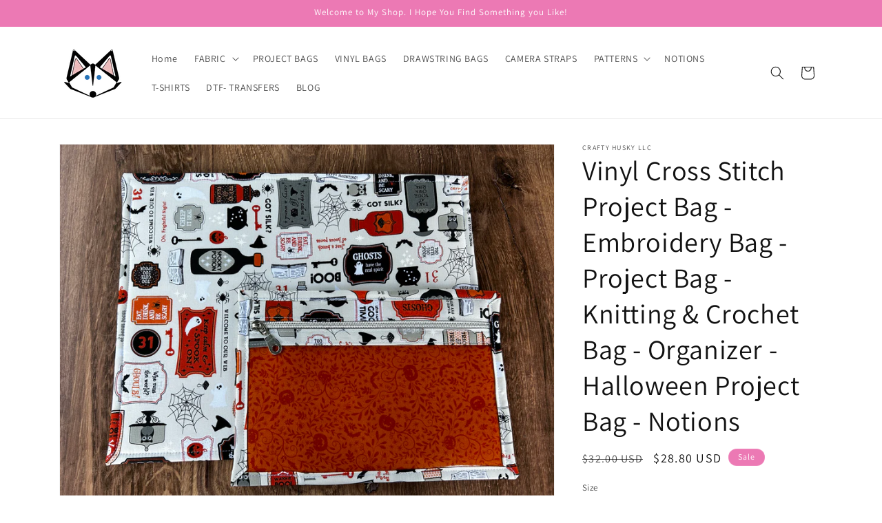

--- FILE ---
content_type: text/html; charset=utf-8
request_url: https://www.craftyhusky.com/products/vinyl-cross-stitch-project-bag-embroidery-bag-project-bag-knitting-crochet-bag-organizer-halloween-project-bag-notions
body_size: 26606
content:
<!doctype html>
<html class="no-js" lang="en">
  <head>
    <meta name="google-site-verification" content="MOxFV3v2P26R-VkshAzytBSfeSQGRoUbRitYcRFbYeQ" />
    <meta charset="utf-8">
    <meta http-equiv="X-UA-Compatible" content="IE=edge">
    <meta name="viewport" content="width=device-width,initial-scale=1">
    <meta name="theme-color" content="">
    <link rel="canonical" href="https://www.craftyhusky.com/products/vinyl-cross-stitch-project-bag-embroidery-bag-project-bag-knitting-crochet-bag-organizer-halloween-project-bag-notions"><link rel="preconnect" href="https://fonts.shopifycdn.com" crossorigin><title>
      Vinyl Cross Stitch Project Bag - Embroidery Bag - Project Bag - Knitti
 &ndash; Crafty Husky </title>

    
      <meta name="description" content="*** The VIDEO and SAMPLE PHOTOS show examples of items in the Original Size Bag with the measurements: 14-inch width by 11-inch height. ***Zippered Vinyl Project Bag - Cross Stitch and Embroidery Needlepoint bag - Project Bag - Knitting Bag – Crochet Bag - Storage Bag - Notions BagApproximate Size (Original Bag): 14&quot;W ">
    

    

<meta property="og:site_name" content="Crafty Husky ">
<meta property="og:url" content="https://www.craftyhusky.com/products/vinyl-cross-stitch-project-bag-embroidery-bag-project-bag-knitting-crochet-bag-organizer-halloween-project-bag-notions">
<meta property="og:title" content="Vinyl Cross Stitch Project Bag - Embroidery Bag - Project Bag - Knitti">
<meta property="og:type" content="product">
<meta property="og:description" content="*** The VIDEO and SAMPLE PHOTOS show examples of items in the Original Size Bag with the measurements: 14-inch width by 11-inch height. ***Zippered Vinyl Project Bag - Cross Stitch and Embroidery Needlepoint bag - Project Bag - Knitting Bag – Crochet Bag - Storage Bag - Notions BagApproximate Size (Original Bag): 14&quot;W "><meta property="og:image" content="http://www.craftyhusky.com/cdn/shop/files/2024-07-11_14-10-48_776.jpg?v=1720725227">
  <meta property="og:image:secure_url" content="https://www.craftyhusky.com/cdn/shop/files/2024-07-11_14-10-48_776.jpg?v=1720725227">
  <meta property="og:image:width" content="2133">
  <meta property="og:image:height" content="1600"><meta property="og:price:amount" content="21.60">
  <meta property="og:price:currency" content="USD"><meta name="twitter:card" content="summary_large_image">
<meta name="twitter:title" content="Vinyl Cross Stitch Project Bag - Embroidery Bag - Project Bag - Knitti">
<meta name="twitter:description" content="*** The VIDEO and SAMPLE PHOTOS show examples of items in the Original Size Bag with the measurements: 14-inch width by 11-inch height. ***Zippered Vinyl Project Bag - Cross Stitch and Embroidery Needlepoint bag - Project Bag - Knitting Bag – Crochet Bag - Storage Bag - Notions BagApproximate Size (Original Bag): 14&quot;W ">


    <script src="//www.craftyhusky.com/cdn/shop/t/1/assets/constants.js?v=58251544750838685771704320277" defer="defer"></script>
    <script src="//www.craftyhusky.com/cdn/shop/t/1/assets/pubsub.js?v=158357773527763999511704320283" defer="defer"></script>
    <script src="//www.craftyhusky.com/cdn/shop/t/1/assets/global.js?v=40820548392383841591704320278" defer="defer"></script><script src="//www.craftyhusky.com/cdn/shop/t/1/assets/animations.js?v=88693664871331136111704320265" defer="defer"></script><script>window.performance && window.performance.mark && window.performance.mark('shopify.content_for_header.start');</script><meta id="shopify-digital-wallet" name="shopify-digital-wallet" content="/67569123556/digital_wallets/dialog">
<meta name="shopify-checkout-api-token" content="8d72a73ea0104a770c944ac5b727e3d3">
<meta id="in-context-paypal-metadata" data-shop-id="67569123556" data-venmo-supported="true" data-environment="production" data-locale="en_US" data-paypal-v4="true" data-currency="USD">
<link rel="alternate" type="application/json+oembed" href="https://www.craftyhusky.com/products/vinyl-cross-stitch-project-bag-embroidery-bag-project-bag-knitting-crochet-bag-organizer-halloween-project-bag-notions.oembed">
<script async="async" src="/checkouts/internal/preloads.js?locale=en-US"></script>
<script id="shopify-features" type="application/json">{"accessToken":"8d72a73ea0104a770c944ac5b727e3d3","betas":["rich-media-storefront-analytics"],"domain":"www.craftyhusky.com","predictiveSearch":true,"shopId":67569123556,"locale":"en"}</script>
<script>var Shopify = Shopify || {};
Shopify.shop = "45c86f-3.myshopify.com";
Shopify.locale = "en";
Shopify.currency = {"active":"USD","rate":"1.0"};
Shopify.country = "US";
Shopify.theme = {"name":"Dawn","id":138220470500,"schema_name":"Dawn","schema_version":"12.0.0","theme_store_id":887,"role":"main"};
Shopify.theme.handle = "null";
Shopify.theme.style = {"id":null,"handle":null};
Shopify.cdnHost = "www.craftyhusky.com/cdn";
Shopify.routes = Shopify.routes || {};
Shopify.routes.root = "/";</script>
<script type="module">!function(o){(o.Shopify=o.Shopify||{}).modules=!0}(window);</script>
<script>!function(o){function n(){var o=[];function n(){o.push(Array.prototype.slice.apply(arguments))}return n.q=o,n}var t=o.Shopify=o.Shopify||{};t.loadFeatures=n(),t.autoloadFeatures=n()}(window);</script>
<script id="shop-js-analytics" type="application/json">{"pageType":"product"}</script>
<script defer="defer" async type="module" src="//www.craftyhusky.com/cdn/shopifycloud/shop-js/modules/v2/client.init-shop-cart-sync_DlSlHazZ.en.esm.js"></script>
<script defer="defer" async type="module" src="//www.craftyhusky.com/cdn/shopifycloud/shop-js/modules/v2/chunk.common_D16XZWos.esm.js"></script>
<script type="module">
  await import("//www.craftyhusky.com/cdn/shopifycloud/shop-js/modules/v2/client.init-shop-cart-sync_DlSlHazZ.en.esm.js");
await import("//www.craftyhusky.com/cdn/shopifycloud/shop-js/modules/v2/chunk.common_D16XZWos.esm.js");

  window.Shopify.SignInWithShop?.initShopCartSync?.({"fedCMEnabled":true,"windoidEnabled":true});

</script>
<script>(function() {
  var isLoaded = false;
  function asyncLoad() {
    if (isLoaded) return;
    isLoaded = true;
    var urls = ["https:\/\/app.dripappsserver.com\/shopify\/script\/edit?shop=45c86f-3.myshopify.com","https:\/\/app.dripappsserver.com\/shopify\/script\/builder-button?shop=45c86f-3.myshopify.com","https:\/\/app.dripappsserver.com\/assets\/scripts\/gang-sheet-edit.js?shop=45c86f-3.myshopify.com","https:\/\/app.dripappsserver.com\/shopify\/script\/builder-button?shop=45c86f-3.myshopify.com\u0026shop=45c86f-3.myshopify.com"];
    for (var i = 0; i < urls.length; i++) {
      var s = document.createElement('script');
      s.type = 'text/javascript';
      s.async = true;
      s.src = urls[i];
      var x = document.getElementsByTagName('script')[0];
      x.parentNode.insertBefore(s, x);
    }
  };
  if(window.attachEvent) {
    window.attachEvent('onload', asyncLoad);
  } else {
    window.addEventListener('load', asyncLoad, false);
  }
})();</script>
<script id="__st">var __st={"a":67569123556,"offset":-18000,"reqid":"ea789391-8fab-4f5a-b50f-392f6e3a07e1-1768574202","pageurl":"www.craftyhusky.com\/products\/vinyl-cross-stitch-project-bag-embroidery-bag-project-bag-knitting-crochet-bag-organizer-halloween-project-bag-notions","u":"545ff0b761b2","p":"product","rtyp":"product","rid":8448603586788};</script>
<script>window.ShopifyPaypalV4VisibilityTracking = true;</script>
<script id="captcha-bootstrap">!function(){'use strict';const t='contact',e='account',n='new_comment',o=[[t,t],['blogs',n],['comments',n],[t,'customer']],c=[[e,'customer_login'],[e,'guest_login'],[e,'recover_customer_password'],[e,'create_customer']],r=t=>t.map((([t,e])=>`form[action*='/${t}']:not([data-nocaptcha='true']) input[name='form_type'][value='${e}']`)).join(','),a=t=>()=>t?[...document.querySelectorAll(t)].map((t=>t.form)):[];function s(){const t=[...o],e=r(t);return a(e)}const i='password',u='form_key',d=['recaptcha-v3-token','g-recaptcha-response','h-captcha-response',i],f=()=>{try{return window.sessionStorage}catch{return}},m='__shopify_v',_=t=>t.elements[u];function p(t,e,n=!1){try{const o=window.sessionStorage,c=JSON.parse(o.getItem(e)),{data:r}=function(t){const{data:e,action:n}=t;return t[m]||n?{data:e,action:n}:{data:t,action:n}}(c);for(const[e,n]of Object.entries(r))t.elements[e]&&(t.elements[e].value=n);n&&o.removeItem(e)}catch(o){console.error('form repopulation failed',{error:o})}}const l='form_type',E='cptcha';function T(t){t.dataset[E]=!0}const w=window,h=w.document,L='Shopify',v='ce_forms',y='captcha';let A=!1;((t,e)=>{const n=(g='f06e6c50-85a8-45c8-87d0-21a2b65856fe',I='https://cdn.shopify.com/shopifycloud/storefront-forms-hcaptcha/ce_storefront_forms_captcha_hcaptcha.v1.5.2.iife.js',D={infoText:'Protected by hCaptcha',privacyText:'Privacy',termsText:'Terms'},(t,e,n)=>{const o=w[L][v],c=o.bindForm;if(c)return c(t,g,e,D).then(n);var r;o.q.push([[t,g,e,D],n]),r=I,A||(h.body.append(Object.assign(h.createElement('script'),{id:'captcha-provider',async:!0,src:r})),A=!0)});var g,I,D;w[L]=w[L]||{},w[L][v]=w[L][v]||{},w[L][v].q=[],w[L][y]=w[L][y]||{},w[L][y].protect=function(t,e){n(t,void 0,e),T(t)},Object.freeze(w[L][y]),function(t,e,n,w,h,L){const[v,y,A,g]=function(t,e,n){const i=e?o:[],u=t?c:[],d=[...i,...u],f=r(d),m=r(i),_=r(d.filter((([t,e])=>n.includes(e))));return[a(f),a(m),a(_),s()]}(w,h,L),I=t=>{const e=t.target;return e instanceof HTMLFormElement?e:e&&e.form},D=t=>v().includes(t);t.addEventListener('submit',(t=>{const e=I(t);if(!e)return;const n=D(e)&&!e.dataset.hcaptchaBound&&!e.dataset.recaptchaBound,o=_(e),c=g().includes(e)&&(!o||!o.value);(n||c)&&t.preventDefault(),c&&!n&&(function(t){try{if(!f())return;!function(t){const e=f();if(!e)return;const n=_(t);if(!n)return;const o=n.value;o&&e.removeItem(o)}(t);const e=Array.from(Array(32),(()=>Math.random().toString(36)[2])).join('');!function(t,e){_(t)||t.append(Object.assign(document.createElement('input'),{type:'hidden',name:u})),t.elements[u].value=e}(t,e),function(t,e){const n=f();if(!n)return;const o=[...t.querySelectorAll(`input[type='${i}']`)].map((({name:t})=>t)),c=[...d,...o],r={};for(const[a,s]of new FormData(t).entries())c.includes(a)||(r[a]=s);n.setItem(e,JSON.stringify({[m]:1,action:t.action,data:r}))}(t,e)}catch(e){console.error('failed to persist form',e)}}(e),e.submit())}));const S=(t,e)=>{t&&!t.dataset[E]&&(n(t,e.some((e=>e===t))),T(t))};for(const o of['focusin','change'])t.addEventListener(o,(t=>{const e=I(t);D(e)&&S(e,y())}));const B=e.get('form_key'),M=e.get(l),P=B&&M;t.addEventListener('DOMContentLoaded',(()=>{const t=y();if(P)for(const e of t)e.elements[l].value===M&&p(e,B);[...new Set([...A(),...v().filter((t=>'true'===t.dataset.shopifyCaptcha))])].forEach((e=>S(e,t)))}))}(h,new URLSearchParams(w.location.search),n,t,e,['guest_login'])})(!0,!0)}();</script>
<script integrity="sha256-4kQ18oKyAcykRKYeNunJcIwy7WH5gtpwJnB7kiuLZ1E=" data-source-attribution="shopify.loadfeatures" defer="defer" src="//www.craftyhusky.com/cdn/shopifycloud/storefront/assets/storefront/load_feature-a0a9edcb.js" crossorigin="anonymous"></script>
<script data-source-attribution="shopify.dynamic_checkout.dynamic.init">var Shopify=Shopify||{};Shopify.PaymentButton=Shopify.PaymentButton||{isStorefrontPortableWallets:!0,init:function(){window.Shopify.PaymentButton.init=function(){};var t=document.createElement("script");t.src="https://www.craftyhusky.com/cdn/shopifycloud/portable-wallets/latest/portable-wallets.en.js",t.type="module",document.head.appendChild(t)}};
</script>
<script data-source-attribution="shopify.dynamic_checkout.buyer_consent">
  function portableWalletsHideBuyerConsent(e){var t=document.getElementById("shopify-buyer-consent"),n=document.getElementById("shopify-subscription-policy-button");t&&n&&(t.classList.add("hidden"),t.setAttribute("aria-hidden","true"),n.removeEventListener("click",e))}function portableWalletsShowBuyerConsent(e){var t=document.getElementById("shopify-buyer-consent"),n=document.getElementById("shopify-subscription-policy-button");t&&n&&(t.classList.remove("hidden"),t.removeAttribute("aria-hidden"),n.addEventListener("click",e))}window.Shopify?.PaymentButton&&(window.Shopify.PaymentButton.hideBuyerConsent=portableWalletsHideBuyerConsent,window.Shopify.PaymentButton.showBuyerConsent=portableWalletsShowBuyerConsent);
</script>
<script>
  function portableWalletsCleanup(e){e&&e.src&&console.error("Failed to load portable wallets script "+e.src);var t=document.querySelectorAll("shopify-accelerated-checkout .shopify-payment-button__skeleton, shopify-accelerated-checkout-cart .wallet-cart-button__skeleton"),e=document.getElementById("shopify-buyer-consent");for(let e=0;e<t.length;e++)t[e].remove();e&&e.remove()}function portableWalletsNotLoadedAsModule(e){e instanceof ErrorEvent&&"string"==typeof e.message&&e.message.includes("import.meta")&&"string"==typeof e.filename&&e.filename.includes("portable-wallets")&&(window.removeEventListener("error",portableWalletsNotLoadedAsModule),window.Shopify.PaymentButton.failedToLoad=e,"loading"===document.readyState?document.addEventListener("DOMContentLoaded",window.Shopify.PaymentButton.init):window.Shopify.PaymentButton.init())}window.addEventListener("error",portableWalletsNotLoadedAsModule);
</script>

<script type="module" src="https://www.craftyhusky.com/cdn/shopifycloud/portable-wallets/latest/portable-wallets.en.js" onError="portableWalletsCleanup(this)" crossorigin="anonymous"></script>
<script nomodule>
  document.addEventListener("DOMContentLoaded", portableWalletsCleanup);
</script>

<link id="shopify-accelerated-checkout-styles" rel="stylesheet" media="screen" href="https://www.craftyhusky.com/cdn/shopifycloud/portable-wallets/latest/accelerated-checkout-backwards-compat.css" crossorigin="anonymous">
<style id="shopify-accelerated-checkout-cart">
        #shopify-buyer-consent {
  margin-top: 1em;
  display: inline-block;
  width: 100%;
}

#shopify-buyer-consent.hidden {
  display: none;
}

#shopify-subscription-policy-button {
  background: none;
  border: none;
  padding: 0;
  text-decoration: underline;
  font-size: inherit;
  cursor: pointer;
}

#shopify-subscription-policy-button::before {
  box-shadow: none;
}

      </style>
<script id="sections-script" data-sections="header" defer="defer" src="//www.craftyhusky.com/cdn/shop/t/1/compiled_assets/scripts.js?597"></script>
<script>window.performance && window.performance.mark && window.performance.mark('shopify.content_for_header.end');</script>


    <style data-shopify>
      @font-face {
  font-family: Assistant;
  font-weight: 400;
  font-style: normal;
  font-display: swap;
  src: url("//www.craftyhusky.com/cdn/fonts/assistant/assistant_n4.9120912a469cad1cc292572851508ca49d12e768.woff2") format("woff2"),
       url("//www.craftyhusky.com/cdn/fonts/assistant/assistant_n4.6e9875ce64e0fefcd3f4446b7ec9036b3ddd2985.woff") format("woff");
}

      @font-face {
  font-family: Assistant;
  font-weight: 700;
  font-style: normal;
  font-display: swap;
  src: url("//www.craftyhusky.com/cdn/fonts/assistant/assistant_n7.bf44452348ec8b8efa3aa3068825305886b1c83c.woff2") format("woff2"),
       url("//www.craftyhusky.com/cdn/fonts/assistant/assistant_n7.0c887fee83f6b3bda822f1150b912c72da0f7b64.woff") format("woff");
}

      
      
      @font-face {
  font-family: Assistant;
  font-weight: 400;
  font-style: normal;
  font-display: swap;
  src: url("//www.craftyhusky.com/cdn/fonts/assistant/assistant_n4.9120912a469cad1cc292572851508ca49d12e768.woff2") format("woff2"),
       url("//www.craftyhusky.com/cdn/fonts/assistant/assistant_n4.6e9875ce64e0fefcd3f4446b7ec9036b3ddd2985.woff") format("woff");
}


      
        :root,
        .color-background-1 {
          --color-background: 255,255,255;
        
          --gradient-background: #ffffff;
        

        

        --color-foreground: 18,18,18;
        --color-background-contrast: 191,191,191;
        --color-shadow: 18,18,18;
        --color-button: 18,18,18;
        --color-button-text: 255,255,255;
        --color-secondary-button: 255,255,255;
        --color-secondary-button-text: 18,18,18;
        --color-link: 18,18,18;
        --color-badge-foreground: 18,18,18;
        --color-badge-background: 255,255,255;
        --color-badge-border: 18,18,18;
        --payment-terms-background-color: rgb(255 255 255);
      }
      
        
        .color-background-2 {
          --color-background: 243,243,243;
        
          --gradient-background: #f3f3f3;
        

        

        --color-foreground: 18,18,18;
        --color-background-contrast: 179,179,179;
        --color-shadow: 18,18,18;
        --color-button: 18,18,18;
        --color-button-text: 243,243,243;
        --color-secondary-button: 243,243,243;
        --color-secondary-button-text: 18,18,18;
        --color-link: 18,18,18;
        --color-badge-foreground: 18,18,18;
        --color-badge-background: 243,243,243;
        --color-badge-border: 18,18,18;
        --payment-terms-background-color: rgb(243 243 243);
      }
      
        
        .color-inverse {
          --color-background: 36,40,51;
        
          --gradient-background: #242833;
        

        

        --color-foreground: 255,255,255;
        --color-background-contrast: 47,52,66;
        --color-shadow: 18,18,18;
        --color-button: 255,255,255;
        --color-button-text: 0,0,0;
        --color-secondary-button: 36,40,51;
        --color-secondary-button-text: 255,255,255;
        --color-link: 255,255,255;
        --color-badge-foreground: 255,255,255;
        --color-badge-background: 36,40,51;
        --color-badge-border: 255,255,255;
        --payment-terms-background-color: rgb(36 40 51);
      }
      
        
        .color-accent-1 {
          --color-background: 18,18,18;
        
          --gradient-background: #121212;
        

        

        --color-foreground: 255,255,255;
        --color-background-contrast: 146,146,146;
        --color-shadow: 18,18,18;
        --color-button: 255,255,255;
        --color-button-text: 18,18,18;
        --color-secondary-button: 18,18,18;
        --color-secondary-button-text: 255,255,255;
        --color-link: 255,255,255;
        --color-badge-foreground: 255,255,255;
        --color-badge-background: 18,18,18;
        --color-badge-border: 255,255,255;
        --payment-terms-background-color: rgb(18 18 18);
      }
      
        
        .color-accent-2 {
          --color-background: 236,121,180;
        
          --gradient-background: #ec79b4;
        

        

        --color-foreground: 255,255,255;
        --color-background-contrast: 201,28,117;
        --color-shadow: 18,18,18;
        --color-button: 255,255,255;
        --color-button-text: 51,79,180;
        --color-secondary-button: 236,121,180;
        --color-secondary-button-text: 255,255,255;
        --color-link: 255,255,255;
        --color-badge-foreground: 255,255,255;
        --color-badge-background: 236,121,180;
        --color-badge-border: 255,255,255;
        --payment-terms-background-color: rgb(236 121 180);
      }
      

      body, .color-background-1, .color-background-2, .color-inverse, .color-accent-1, .color-accent-2 {
        color: rgba(var(--color-foreground), 0.75);
        background-color: rgb(var(--color-background));
      }

      :root {
        --font-body-family: Assistant, sans-serif;
        --font-body-style: normal;
        --font-body-weight: 400;
        --font-body-weight-bold: 700;

        --font-heading-family: Assistant, sans-serif;
        --font-heading-style: normal;
        --font-heading-weight: 400;

        --font-body-scale: 1.0;
        --font-heading-scale: 1.0;

        --media-padding: px;
        --media-border-opacity: 0.05;
        --media-border-width: 1px;
        --media-radius: 0px;
        --media-shadow-opacity: 0.0;
        --media-shadow-horizontal-offset: 0px;
        --media-shadow-vertical-offset: 4px;
        --media-shadow-blur-radius: 5px;
        --media-shadow-visible: 0;

        --page-width: 120rem;
        --page-width-margin: 0rem;

        --product-card-image-padding: 0.0rem;
        --product-card-corner-radius: 0.0rem;
        --product-card-text-alignment: left;
        --product-card-border-width: 0.0rem;
        --product-card-border-opacity: 0.1;
        --product-card-shadow-opacity: 0.0;
        --product-card-shadow-visible: 0;
        --product-card-shadow-horizontal-offset: 0.0rem;
        --product-card-shadow-vertical-offset: 0.4rem;
        --product-card-shadow-blur-radius: 0.5rem;

        --collection-card-image-padding: 0.0rem;
        --collection-card-corner-radius: 0.0rem;
        --collection-card-text-alignment: left;
        --collection-card-border-width: 0.0rem;
        --collection-card-border-opacity: 0.1;
        --collection-card-shadow-opacity: 0.0;
        --collection-card-shadow-visible: 0;
        --collection-card-shadow-horizontal-offset: 0.0rem;
        --collection-card-shadow-vertical-offset: 0.4rem;
        --collection-card-shadow-blur-radius: 0.5rem;

        --blog-card-image-padding: 0.0rem;
        --blog-card-corner-radius: 0.0rem;
        --blog-card-text-alignment: left;
        --blog-card-border-width: 0.0rem;
        --blog-card-border-opacity: 0.1;
        --blog-card-shadow-opacity: 0.0;
        --blog-card-shadow-visible: 0;
        --blog-card-shadow-horizontal-offset: 0.0rem;
        --blog-card-shadow-vertical-offset: 0.4rem;
        --blog-card-shadow-blur-radius: 0.5rem;

        --badge-corner-radius: 4.0rem;

        --popup-border-width: 1px;
        --popup-border-opacity: 0.1;
        --popup-corner-radius: 0px;
        --popup-shadow-opacity: 0.05;
        --popup-shadow-horizontal-offset: 0px;
        --popup-shadow-vertical-offset: 4px;
        --popup-shadow-blur-radius: 5px;

        --drawer-border-width: 1px;
        --drawer-border-opacity: 0.1;
        --drawer-shadow-opacity: 0.0;
        --drawer-shadow-horizontal-offset: 0px;
        --drawer-shadow-vertical-offset: 4px;
        --drawer-shadow-blur-radius: 5px;

        --spacing-sections-desktop: 0px;
        --spacing-sections-mobile: 0px;

        --grid-desktop-vertical-spacing: 8px;
        --grid-desktop-horizontal-spacing: 8px;
        --grid-mobile-vertical-spacing: 4px;
        --grid-mobile-horizontal-spacing: 4px;

        --text-boxes-border-opacity: 0.1;
        --text-boxes-border-width: 0px;
        --text-boxes-radius: 0px;
        --text-boxes-shadow-opacity: 0.0;
        --text-boxes-shadow-visible: 0;
        --text-boxes-shadow-horizontal-offset: 0px;
        --text-boxes-shadow-vertical-offset: 4px;
        --text-boxes-shadow-blur-radius: 5px;

        --buttons-radius: 0px;
        --buttons-radius-outset: 0px;
        --buttons-border-width: 1px;
        --buttons-border-opacity: 1.0;
        --buttons-shadow-opacity: 0.0;
        --buttons-shadow-visible: 0;
        --buttons-shadow-horizontal-offset: 0px;
        --buttons-shadow-vertical-offset: 4px;
        --buttons-shadow-blur-radius: 5px;
        --buttons-border-offset: 0px;

        --inputs-radius: 0px;
        --inputs-border-width: 1px;
        --inputs-border-opacity: 0.55;
        --inputs-shadow-opacity: 0.0;
        --inputs-shadow-horizontal-offset: 0px;
        --inputs-margin-offset: 0px;
        --inputs-shadow-vertical-offset: 4px;
        --inputs-shadow-blur-radius: 5px;
        --inputs-radius-outset: 0px;

        --variant-pills-radius: 40px;
        --variant-pills-border-width: 1px;
        --variant-pills-border-opacity: 0.55;
        --variant-pills-shadow-opacity: 0.0;
        --variant-pills-shadow-horizontal-offset: 0px;
        --variant-pills-shadow-vertical-offset: 4px;
        --variant-pills-shadow-blur-radius: 5px;
      }

      *,
      *::before,
      *::after {
        box-sizing: inherit;
      }

      html {
        box-sizing: border-box;
        font-size: calc(var(--font-body-scale) * 62.5%);
        height: 100%;
      }

      body {
        display: grid;
        grid-template-rows: auto auto 1fr auto;
        grid-template-columns: 100%;
        min-height: 100%;
        margin: 0;
        font-size: 1.5rem;
        letter-spacing: 0.06rem;
        line-height: calc(1 + 0.8 / var(--font-body-scale));
        font-family: var(--font-body-family);
        font-style: var(--font-body-style);
        font-weight: var(--font-body-weight);
      }

      @media screen and (min-width: 750px) {
        body {
          font-size: 1.6rem;
        }
      }
    </style>

    <link href="//www.craftyhusky.com/cdn/shop/t/1/assets/base.css?v=22615539281115885671704320266" rel="stylesheet" type="text/css" media="all" />
<link rel="preload" as="font" href="//www.craftyhusky.com/cdn/fonts/assistant/assistant_n4.9120912a469cad1cc292572851508ca49d12e768.woff2" type="font/woff2" crossorigin><link rel="preload" as="font" href="//www.craftyhusky.com/cdn/fonts/assistant/assistant_n4.9120912a469cad1cc292572851508ca49d12e768.woff2" type="font/woff2" crossorigin><link
        rel="stylesheet"
        href="//www.craftyhusky.com/cdn/shop/t/1/assets/component-predictive-search.css?v=118923337488134913561704320274"
        media="print"
        onload="this.media='all'"
      ><script>
      document.documentElement.className = document.documentElement.className.replace('no-js', 'js');
      if (Shopify.designMode) {
        document.documentElement.classList.add('shopify-design-mode');
      }
    </script>
  <!-- BEGIN app block: shopify://apps/build-a-gang-sheet/blocks/gang-edit/ee9ed31c-1d66-4e11-bf77-f31e69c2ec2b --><script src="https://cdn.shopify.com/extensions/019b8e2b-8e70-71c0-b927-29cac565e31e/gang-sheet-445/assets/gang-edit.min.js" defer="defer"></script>



<!-- END app block --><link href="https://monorail-edge.shopifysvc.com" rel="dns-prefetch">
<script>(function(){if ("sendBeacon" in navigator && "performance" in window) {try {var session_token_from_headers = performance.getEntriesByType('navigation')[0].serverTiming.find(x => x.name == '_s').description;} catch {var session_token_from_headers = undefined;}var session_cookie_matches = document.cookie.match(/_shopify_s=([^;]*)/);var session_token_from_cookie = session_cookie_matches && session_cookie_matches.length === 2 ? session_cookie_matches[1] : "";var session_token = session_token_from_headers || session_token_from_cookie || "";function handle_abandonment_event(e) {var entries = performance.getEntries().filter(function(entry) {return /monorail-edge.shopifysvc.com/.test(entry.name);});if (!window.abandonment_tracked && entries.length === 0) {window.abandonment_tracked = true;var currentMs = Date.now();var navigation_start = performance.timing.navigationStart;var payload = {shop_id: 67569123556,url: window.location.href,navigation_start,duration: currentMs - navigation_start,session_token,page_type: "product"};window.navigator.sendBeacon("https://monorail-edge.shopifysvc.com/v1/produce", JSON.stringify({schema_id: "online_store_buyer_site_abandonment/1.1",payload: payload,metadata: {event_created_at_ms: currentMs,event_sent_at_ms: currentMs}}));}}window.addEventListener('pagehide', handle_abandonment_event);}}());</script>
<script id="web-pixels-manager-setup">(function e(e,d,r,n,o){if(void 0===o&&(o={}),!Boolean(null===(a=null===(i=window.Shopify)||void 0===i?void 0:i.analytics)||void 0===a?void 0:a.replayQueue)){var i,a;window.Shopify=window.Shopify||{};var t=window.Shopify;t.analytics=t.analytics||{};var s=t.analytics;s.replayQueue=[],s.publish=function(e,d,r){return s.replayQueue.push([e,d,r]),!0};try{self.performance.mark("wpm:start")}catch(e){}var l=function(){var e={modern:/Edge?\/(1{2}[4-9]|1[2-9]\d|[2-9]\d{2}|\d{4,})\.\d+(\.\d+|)|Firefox\/(1{2}[4-9]|1[2-9]\d|[2-9]\d{2}|\d{4,})\.\d+(\.\d+|)|Chrom(ium|e)\/(9{2}|\d{3,})\.\d+(\.\d+|)|(Maci|X1{2}).+ Version\/(15\.\d+|(1[6-9]|[2-9]\d|\d{3,})\.\d+)([,.]\d+|)( \(\w+\)|)( Mobile\/\w+|) Safari\/|Chrome.+OPR\/(9{2}|\d{3,})\.\d+\.\d+|(CPU[ +]OS|iPhone[ +]OS|CPU[ +]iPhone|CPU IPhone OS|CPU iPad OS)[ +]+(15[._]\d+|(1[6-9]|[2-9]\d|\d{3,})[._]\d+)([._]\d+|)|Android:?[ /-](13[3-9]|1[4-9]\d|[2-9]\d{2}|\d{4,})(\.\d+|)(\.\d+|)|Android.+Firefox\/(13[5-9]|1[4-9]\d|[2-9]\d{2}|\d{4,})\.\d+(\.\d+|)|Android.+Chrom(ium|e)\/(13[3-9]|1[4-9]\d|[2-9]\d{2}|\d{4,})\.\d+(\.\d+|)|SamsungBrowser\/([2-9]\d|\d{3,})\.\d+/,legacy:/Edge?\/(1[6-9]|[2-9]\d|\d{3,})\.\d+(\.\d+|)|Firefox\/(5[4-9]|[6-9]\d|\d{3,})\.\d+(\.\d+|)|Chrom(ium|e)\/(5[1-9]|[6-9]\d|\d{3,})\.\d+(\.\d+|)([\d.]+$|.*Safari\/(?![\d.]+ Edge\/[\d.]+$))|(Maci|X1{2}).+ Version\/(10\.\d+|(1[1-9]|[2-9]\d|\d{3,})\.\d+)([,.]\d+|)( \(\w+\)|)( Mobile\/\w+|) Safari\/|Chrome.+OPR\/(3[89]|[4-9]\d|\d{3,})\.\d+\.\d+|(CPU[ +]OS|iPhone[ +]OS|CPU[ +]iPhone|CPU IPhone OS|CPU iPad OS)[ +]+(10[._]\d+|(1[1-9]|[2-9]\d|\d{3,})[._]\d+)([._]\d+|)|Android:?[ /-](13[3-9]|1[4-9]\d|[2-9]\d{2}|\d{4,})(\.\d+|)(\.\d+|)|Mobile Safari.+OPR\/([89]\d|\d{3,})\.\d+\.\d+|Android.+Firefox\/(13[5-9]|1[4-9]\d|[2-9]\d{2}|\d{4,})\.\d+(\.\d+|)|Android.+Chrom(ium|e)\/(13[3-9]|1[4-9]\d|[2-9]\d{2}|\d{4,})\.\d+(\.\d+|)|Android.+(UC? ?Browser|UCWEB|U3)[ /]?(15\.([5-9]|\d{2,})|(1[6-9]|[2-9]\d|\d{3,})\.\d+)\.\d+|SamsungBrowser\/(5\.\d+|([6-9]|\d{2,})\.\d+)|Android.+MQ{2}Browser\/(14(\.(9|\d{2,})|)|(1[5-9]|[2-9]\d|\d{3,})(\.\d+|))(\.\d+|)|K[Aa][Ii]OS\/(3\.\d+|([4-9]|\d{2,})\.\d+)(\.\d+|)/},d=e.modern,r=e.legacy,n=navigator.userAgent;return n.match(d)?"modern":n.match(r)?"legacy":"unknown"}(),u="modern"===l?"modern":"legacy",c=(null!=n?n:{modern:"",legacy:""})[u],f=function(e){return[e.baseUrl,"/wpm","/b",e.hashVersion,"modern"===e.buildTarget?"m":"l",".js"].join("")}({baseUrl:d,hashVersion:r,buildTarget:u}),m=function(e){var d=e.version,r=e.bundleTarget,n=e.surface,o=e.pageUrl,i=e.monorailEndpoint;return{emit:function(e){var a=e.status,t=e.errorMsg,s=(new Date).getTime(),l=JSON.stringify({metadata:{event_sent_at_ms:s},events:[{schema_id:"web_pixels_manager_load/3.1",payload:{version:d,bundle_target:r,page_url:o,status:a,surface:n,error_msg:t},metadata:{event_created_at_ms:s}}]});if(!i)return console&&console.warn&&console.warn("[Web Pixels Manager] No Monorail endpoint provided, skipping logging."),!1;try{return self.navigator.sendBeacon.bind(self.navigator)(i,l)}catch(e){}var u=new XMLHttpRequest;try{return u.open("POST",i,!0),u.setRequestHeader("Content-Type","text/plain"),u.send(l),!0}catch(e){return console&&console.warn&&console.warn("[Web Pixels Manager] Got an unhandled error while logging to Monorail."),!1}}}}({version:r,bundleTarget:l,surface:e.surface,pageUrl:self.location.href,monorailEndpoint:e.monorailEndpoint});try{o.browserTarget=l,function(e){var d=e.src,r=e.async,n=void 0===r||r,o=e.onload,i=e.onerror,a=e.sri,t=e.scriptDataAttributes,s=void 0===t?{}:t,l=document.createElement("script"),u=document.querySelector("head"),c=document.querySelector("body");if(l.async=n,l.src=d,a&&(l.integrity=a,l.crossOrigin="anonymous"),s)for(var f in s)if(Object.prototype.hasOwnProperty.call(s,f))try{l.dataset[f]=s[f]}catch(e){}if(o&&l.addEventListener("load",o),i&&l.addEventListener("error",i),u)u.appendChild(l);else{if(!c)throw new Error("Did not find a head or body element to append the script");c.appendChild(l)}}({src:f,async:!0,onload:function(){if(!function(){var e,d;return Boolean(null===(d=null===(e=window.Shopify)||void 0===e?void 0:e.analytics)||void 0===d?void 0:d.initialized)}()){var d=window.webPixelsManager.init(e)||void 0;if(d){var r=window.Shopify.analytics;r.replayQueue.forEach((function(e){var r=e[0],n=e[1],o=e[2];d.publishCustomEvent(r,n,o)})),r.replayQueue=[],r.publish=d.publishCustomEvent,r.visitor=d.visitor,r.initialized=!0}}},onerror:function(){return m.emit({status:"failed",errorMsg:"".concat(f," has failed to load")})},sri:function(e){var d=/^sha384-[A-Za-z0-9+/=]+$/;return"string"==typeof e&&d.test(e)}(c)?c:"",scriptDataAttributes:o}),m.emit({status:"loading"})}catch(e){m.emit({status:"failed",errorMsg:(null==e?void 0:e.message)||"Unknown error"})}}})({shopId: 67569123556,storefrontBaseUrl: "https://www.craftyhusky.com",extensionsBaseUrl: "https://extensions.shopifycdn.com/cdn/shopifycloud/web-pixels-manager",monorailEndpoint: "https://monorail-edge.shopifysvc.com/unstable/produce_batch",surface: "storefront-renderer",enabledBetaFlags: ["2dca8a86"],webPixelsConfigList: [{"id":"459309284","configuration":"{\"config\":\"{\\\"pixel_id\\\":\\\"GT-PBSJ5KHL\\\",\\\"target_country\\\":\\\"US\\\",\\\"gtag_events\\\":[{\\\"type\\\":\\\"purchase\\\",\\\"action_label\\\":\\\"MC-GKTKP8ZSKR\\\"},{\\\"type\\\":\\\"page_view\\\",\\\"action_label\\\":\\\"MC-GKTKP8ZSKR\\\"},{\\\"type\\\":\\\"view_item\\\",\\\"action_label\\\":\\\"MC-GKTKP8ZSKR\\\"}],\\\"enable_monitoring_mode\\\":false}\"}","eventPayloadVersion":"v1","runtimeContext":"OPEN","scriptVersion":"b2a88bafab3e21179ed38636efcd8a93","type":"APP","apiClientId":1780363,"privacyPurposes":[],"dataSharingAdjustments":{"protectedCustomerApprovalScopes":["read_customer_address","read_customer_email","read_customer_name","read_customer_personal_data","read_customer_phone"]}},{"id":"shopify-app-pixel","configuration":"{}","eventPayloadVersion":"v1","runtimeContext":"STRICT","scriptVersion":"0450","apiClientId":"shopify-pixel","type":"APP","privacyPurposes":["ANALYTICS","MARKETING"]},{"id":"shopify-custom-pixel","eventPayloadVersion":"v1","runtimeContext":"LAX","scriptVersion":"0450","apiClientId":"shopify-pixel","type":"CUSTOM","privacyPurposes":["ANALYTICS","MARKETING"]}],isMerchantRequest: false,initData: {"shop":{"name":"Crafty Husky ","paymentSettings":{"currencyCode":"USD"},"myshopifyDomain":"45c86f-3.myshopify.com","countryCode":"US","storefrontUrl":"https:\/\/www.craftyhusky.com"},"customer":null,"cart":null,"checkout":null,"productVariants":[{"price":{"amount":28.8,"currencyCode":"USD"},"product":{"title":"Vinyl Cross Stitch Project Bag - Embroidery Bag - Project Bag - Knitting \u0026 Crochet Bag - Organizer - Halloween Project Bag - Notions","vendor":"Crafty Husky LLC","id":"8448603586788","untranslatedTitle":"Vinyl Cross Stitch Project Bag - Embroidery Bag - Project Bag - Knitting \u0026 Crochet Bag - Organizer - Halloween Project Bag - Notions","url":"\/products\/vinyl-cross-stitch-project-bag-embroidery-bag-project-bag-knitting-crochet-bag-organizer-halloween-project-bag-notions","type":"Vinyl Project Bag"},"id":"45401010208996","image":{"src":"\/\/www.craftyhusky.com\/cdn\/shop\/files\/2024-07-11_14-10-48_776.jpg?v=1720725227"},"sku":null,"title":"Original Bag : 11\"x14\"","untranslatedTitle":"Original Bag : 11\"x14\""},{"price":{"amount":21.6,"currencyCode":"USD"},"product":{"title":"Vinyl Cross Stitch Project Bag - Embroidery Bag - Project Bag - Knitting \u0026 Crochet Bag - Organizer - Halloween Project Bag - Notions","vendor":"Crafty Husky LLC","id":"8448603586788","untranslatedTitle":"Vinyl Cross Stitch Project Bag - Embroidery Bag - Project Bag - Knitting \u0026 Crochet Bag - Organizer - Halloween Project Bag - Notions","url":"\/products\/vinyl-cross-stitch-project-bag-embroidery-bag-project-bag-knitting-crochet-bag-organizer-halloween-project-bag-notions","type":"Vinyl Project Bag"},"id":"45401010241764","image":{"src":"\/\/www.craftyhusky.com\/cdn\/shop\/files\/2024-07-11_14-10-48_776.jpg?v=1720725227"},"sku":null,"title":"Notion Bag: 7\"x10\"","untranslatedTitle":"Notion Bag: 7\"x10\""},{"price":{"amount":47.7,"currencyCode":"USD"},"product":{"title":"Vinyl Cross Stitch Project Bag - Embroidery Bag - Project Bag - Knitting \u0026 Crochet Bag - Organizer - Halloween Project Bag - Notions","vendor":"Crafty Husky LLC","id":"8448603586788","untranslatedTitle":"Vinyl Cross Stitch Project Bag - Embroidery Bag - Project Bag - Knitting \u0026 Crochet Bag - Organizer - Halloween Project Bag - Notions","url":"\/products\/vinyl-cross-stitch-project-bag-embroidery-bag-project-bag-knitting-crochet-bag-organizer-halloween-project-bag-notions","type":"Vinyl Project Bag"},"id":"45401010274532","image":{"src":"\/\/www.craftyhusky.com\/cdn\/shop\/files\/2024-07-11_14-10-48_776.jpg?v=1720725227"},"sku":null,"title":"Set: Both Bags","untranslatedTitle":"Set: Both Bags"}],"purchasingCompany":null},},"https://www.craftyhusky.com/cdn","fcfee988w5aeb613cpc8e4bc33m6693e112",{"modern":"","legacy":""},{"shopId":"67569123556","storefrontBaseUrl":"https:\/\/www.craftyhusky.com","extensionBaseUrl":"https:\/\/extensions.shopifycdn.com\/cdn\/shopifycloud\/web-pixels-manager","surface":"storefront-renderer","enabledBetaFlags":"[\"2dca8a86\"]","isMerchantRequest":"false","hashVersion":"fcfee988w5aeb613cpc8e4bc33m6693e112","publish":"custom","events":"[[\"page_viewed\",{}],[\"product_viewed\",{\"productVariant\":{\"price\":{\"amount\":28.8,\"currencyCode\":\"USD\"},\"product\":{\"title\":\"Vinyl Cross Stitch Project Bag - Embroidery Bag - Project Bag - Knitting \u0026 Crochet Bag - Organizer - Halloween Project Bag - Notions\",\"vendor\":\"Crafty Husky LLC\",\"id\":\"8448603586788\",\"untranslatedTitle\":\"Vinyl Cross Stitch Project Bag - Embroidery Bag - Project Bag - Knitting \u0026 Crochet Bag - Organizer - Halloween Project Bag - Notions\",\"url\":\"\/products\/vinyl-cross-stitch-project-bag-embroidery-bag-project-bag-knitting-crochet-bag-organizer-halloween-project-bag-notions\",\"type\":\"Vinyl Project Bag\"},\"id\":\"45401010208996\",\"image\":{\"src\":\"\/\/www.craftyhusky.com\/cdn\/shop\/files\/2024-07-11_14-10-48_776.jpg?v=1720725227\"},\"sku\":null,\"title\":\"Original Bag : 11\\\"x14\\\"\",\"untranslatedTitle\":\"Original Bag : 11\\\"x14\\\"\"}}]]"});</script><script>
  window.ShopifyAnalytics = window.ShopifyAnalytics || {};
  window.ShopifyAnalytics.meta = window.ShopifyAnalytics.meta || {};
  window.ShopifyAnalytics.meta.currency = 'USD';
  var meta = {"product":{"id":8448603586788,"gid":"gid:\/\/shopify\/Product\/8448603586788","vendor":"Crafty Husky LLC","type":"Vinyl Project Bag","handle":"vinyl-cross-stitch-project-bag-embroidery-bag-project-bag-knitting-crochet-bag-organizer-halloween-project-bag-notions","variants":[{"id":45401010208996,"price":2880,"name":"Vinyl Cross Stitch Project Bag - Embroidery Bag - Project Bag - Knitting \u0026 Crochet Bag - Organizer - Halloween Project Bag - Notions - Original Bag : 11\"x14\"","public_title":"Original Bag : 11\"x14\"","sku":null},{"id":45401010241764,"price":2160,"name":"Vinyl Cross Stitch Project Bag - Embroidery Bag - Project Bag - Knitting \u0026 Crochet Bag - Organizer - Halloween Project Bag - Notions - Notion Bag: 7\"x10\"","public_title":"Notion Bag: 7\"x10\"","sku":null},{"id":45401010274532,"price":4770,"name":"Vinyl Cross Stitch Project Bag - Embroidery Bag - Project Bag - Knitting \u0026 Crochet Bag - Organizer - Halloween Project Bag - Notions - Set: Both Bags","public_title":"Set: Both Bags","sku":null}],"remote":false},"page":{"pageType":"product","resourceType":"product","resourceId":8448603586788,"requestId":"ea789391-8fab-4f5a-b50f-392f6e3a07e1-1768574202"}};
  for (var attr in meta) {
    window.ShopifyAnalytics.meta[attr] = meta[attr];
  }
</script>
<script class="analytics">
  (function () {
    var customDocumentWrite = function(content) {
      var jquery = null;

      if (window.jQuery) {
        jquery = window.jQuery;
      } else if (window.Checkout && window.Checkout.$) {
        jquery = window.Checkout.$;
      }

      if (jquery) {
        jquery('body').append(content);
      }
    };

    var hasLoggedConversion = function(token) {
      if (token) {
        return document.cookie.indexOf('loggedConversion=' + token) !== -1;
      }
      return false;
    }

    var setCookieIfConversion = function(token) {
      if (token) {
        var twoMonthsFromNow = new Date(Date.now());
        twoMonthsFromNow.setMonth(twoMonthsFromNow.getMonth() + 2);

        document.cookie = 'loggedConversion=' + token + '; expires=' + twoMonthsFromNow;
      }
    }

    var trekkie = window.ShopifyAnalytics.lib = window.trekkie = window.trekkie || [];
    if (trekkie.integrations) {
      return;
    }
    trekkie.methods = [
      'identify',
      'page',
      'ready',
      'track',
      'trackForm',
      'trackLink'
    ];
    trekkie.factory = function(method) {
      return function() {
        var args = Array.prototype.slice.call(arguments);
        args.unshift(method);
        trekkie.push(args);
        return trekkie;
      };
    };
    for (var i = 0; i < trekkie.methods.length; i++) {
      var key = trekkie.methods[i];
      trekkie[key] = trekkie.factory(key);
    }
    trekkie.load = function(config) {
      trekkie.config = config || {};
      trekkie.config.initialDocumentCookie = document.cookie;
      var first = document.getElementsByTagName('script')[0];
      var script = document.createElement('script');
      script.type = 'text/javascript';
      script.onerror = function(e) {
        var scriptFallback = document.createElement('script');
        scriptFallback.type = 'text/javascript';
        scriptFallback.onerror = function(error) {
                var Monorail = {
      produce: function produce(monorailDomain, schemaId, payload) {
        var currentMs = new Date().getTime();
        var event = {
          schema_id: schemaId,
          payload: payload,
          metadata: {
            event_created_at_ms: currentMs,
            event_sent_at_ms: currentMs
          }
        };
        return Monorail.sendRequest("https://" + monorailDomain + "/v1/produce", JSON.stringify(event));
      },
      sendRequest: function sendRequest(endpointUrl, payload) {
        // Try the sendBeacon API
        if (window && window.navigator && typeof window.navigator.sendBeacon === 'function' && typeof window.Blob === 'function' && !Monorail.isIos12()) {
          var blobData = new window.Blob([payload], {
            type: 'text/plain'
          });

          if (window.navigator.sendBeacon(endpointUrl, blobData)) {
            return true;
          } // sendBeacon was not successful

        } // XHR beacon

        var xhr = new XMLHttpRequest();

        try {
          xhr.open('POST', endpointUrl);
          xhr.setRequestHeader('Content-Type', 'text/plain');
          xhr.send(payload);
        } catch (e) {
          console.log(e);
        }

        return false;
      },
      isIos12: function isIos12() {
        return window.navigator.userAgent.lastIndexOf('iPhone; CPU iPhone OS 12_') !== -1 || window.navigator.userAgent.lastIndexOf('iPad; CPU OS 12_') !== -1;
      }
    };
    Monorail.produce('monorail-edge.shopifysvc.com',
      'trekkie_storefront_load_errors/1.1',
      {shop_id: 67569123556,
      theme_id: 138220470500,
      app_name: "storefront",
      context_url: window.location.href,
      source_url: "//www.craftyhusky.com/cdn/s/trekkie.storefront.cd680fe47e6c39ca5d5df5f0a32d569bc48c0f27.min.js"});

        };
        scriptFallback.async = true;
        scriptFallback.src = '//www.craftyhusky.com/cdn/s/trekkie.storefront.cd680fe47e6c39ca5d5df5f0a32d569bc48c0f27.min.js';
        first.parentNode.insertBefore(scriptFallback, first);
      };
      script.async = true;
      script.src = '//www.craftyhusky.com/cdn/s/trekkie.storefront.cd680fe47e6c39ca5d5df5f0a32d569bc48c0f27.min.js';
      first.parentNode.insertBefore(script, first);
    };
    trekkie.load(
      {"Trekkie":{"appName":"storefront","development":false,"defaultAttributes":{"shopId":67569123556,"isMerchantRequest":null,"themeId":138220470500,"themeCityHash":"6818034501236830265","contentLanguage":"en","currency":"USD","eventMetadataId":"59cbd699-78b0-4055-9299-4567762653ff"},"isServerSideCookieWritingEnabled":true,"monorailRegion":"shop_domain","enabledBetaFlags":["65f19447"]},"Session Attribution":{},"S2S":{"facebookCapiEnabled":false,"source":"trekkie-storefront-renderer","apiClientId":580111}}
    );

    var loaded = false;
    trekkie.ready(function() {
      if (loaded) return;
      loaded = true;

      window.ShopifyAnalytics.lib = window.trekkie;

      var originalDocumentWrite = document.write;
      document.write = customDocumentWrite;
      try { window.ShopifyAnalytics.merchantGoogleAnalytics.call(this); } catch(error) {};
      document.write = originalDocumentWrite;

      window.ShopifyAnalytics.lib.page(null,{"pageType":"product","resourceType":"product","resourceId":8448603586788,"requestId":"ea789391-8fab-4f5a-b50f-392f6e3a07e1-1768574202","shopifyEmitted":true});

      var match = window.location.pathname.match(/checkouts\/(.+)\/(thank_you|post_purchase)/)
      var token = match? match[1]: undefined;
      if (!hasLoggedConversion(token)) {
        setCookieIfConversion(token);
        window.ShopifyAnalytics.lib.track("Viewed Product",{"currency":"USD","variantId":45401010208996,"productId":8448603586788,"productGid":"gid:\/\/shopify\/Product\/8448603586788","name":"Vinyl Cross Stitch Project Bag - Embroidery Bag - Project Bag - Knitting \u0026 Crochet Bag - Organizer - Halloween Project Bag - Notions - Original Bag : 11\"x14\"","price":"28.80","sku":null,"brand":"Crafty Husky LLC","variant":"Original Bag : 11\"x14\"","category":"Vinyl Project Bag","nonInteraction":true,"remote":false},undefined,undefined,{"shopifyEmitted":true});
      window.ShopifyAnalytics.lib.track("monorail:\/\/trekkie_storefront_viewed_product\/1.1",{"currency":"USD","variantId":45401010208996,"productId":8448603586788,"productGid":"gid:\/\/shopify\/Product\/8448603586788","name":"Vinyl Cross Stitch Project Bag - Embroidery Bag - Project Bag - Knitting \u0026 Crochet Bag - Organizer - Halloween Project Bag - Notions - Original Bag : 11\"x14\"","price":"28.80","sku":null,"brand":"Crafty Husky LLC","variant":"Original Bag : 11\"x14\"","category":"Vinyl Project Bag","nonInteraction":true,"remote":false,"referer":"https:\/\/www.craftyhusky.com\/products\/vinyl-cross-stitch-project-bag-embroidery-bag-project-bag-knitting-crochet-bag-organizer-halloween-project-bag-notions"});
      }
    });


        var eventsListenerScript = document.createElement('script');
        eventsListenerScript.async = true;
        eventsListenerScript.src = "//www.craftyhusky.com/cdn/shopifycloud/storefront/assets/shop_events_listener-3da45d37.js";
        document.getElementsByTagName('head')[0].appendChild(eventsListenerScript);

})();</script>
<script
  defer
  src="https://www.craftyhusky.com/cdn/shopifycloud/perf-kit/shopify-perf-kit-3.0.4.min.js"
  data-application="storefront-renderer"
  data-shop-id="67569123556"
  data-render-region="gcp-us-central1"
  data-page-type="product"
  data-theme-instance-id="138220470500"
  data-theme-name="Dawn"
  data-theme-version="12.0.0"
  data-monorail-region="shop_domain"
  data-resource-timing-sampling-rate="10"
  data-shs="true"
  data-shs-beacon="true"
  data-shs-export-with-fetch="true"
  data-shs-logs-sample-rate="1"
  data-shs-beacon-endpoint="https://www.craftyhusky.com/api/collect"
></script>
</head>

  <body class="gradient">
    <a class="skip-to-content-link button visually-hidden" href="#MainContent">
      Skip to content
    </a><!-- BEGIN sections: header-group -->
<div id="shopify-section-sections--17072077471972__announcement-bar" class="shopify-section shopify-section-group-header-group announcement-bar-section"><link href="//www.craftyhusky.com/cdn/shop/t/1/assets/component-slideshow.css?v=107725913939919748051704320276" rel="stylesheet" type="text/css" media="all" />
<link href="//www.craftyhusky.com/cdn/shop/t/1/assets/component-slider.css?v=142503135496229589681704320276" rel="stylesheet" type="text/css" media="all" />


<div
  class="utility-bar color-accent-2 gradient utility-bar--bottom-border"
  
>
  <div class="page-width utility-bar__grid"><div
        class="announcement-bar"
        role="region"
        aria-label="Announcement"
        
      ><p class="announcement-bar__message h5">
            <span>Welcome to My Shop.  I Hope You Find Something you Like!</span></p></div><div class="localization-wrapper">
</div>
  </div>
</div>


</div><div id="shopify-section-sections--17072077471972__header" class="shopify-section shopify-section-group-header-group section-header"><link rel="stylesheet" href="//www.craftyhusky.com/cdn/shop/t/1/assets/component-list-menu.css?v=151968516119678728991704320271" media="print" onload="this.media='all'">
<link rel="stylesheet" href="//www.craftyhusky.com/cdn/shop/t/1/assets/component-search.css?v=165164710990765432851704320275" media="print" onload="this.media='all'">
<link rel="stylesheet" href="//www.craftyhusky.com/cdn/shop/t/1/assets/component-menu-drawer.css?v=31331429079022630271704320272" media="print" onload="this.media='all'">
<link rel="stylesheet" href="//www.craftyhusky.com/cdn/shop/t/1/assets/component-cart-notification.css?v=54116361853792938221704320269" media="print" onload="this.media='all'">
<link rel="stylesheet" href="//www.craftyhusky.com/cdn/shop/t/1/assets/component-cart-items.css?v=145340746371385151771704320268" media="print" onload="this.media='all'"><link rel="stylesheet" href="//www.craftyhusky.com/cdn/shop/t/1/assets/component-price.css?v=70172745017360139101704320274" media="print" onload="this.media='all'"><noscript><link href="//www.craftyhusky.com/cdn/shop/t/1/assets/component-list-menu.css?v=151968516119678728991704320271" rel="stylesheet" type="text/css" media="all" /></noscript>
<noscript><link href="//www.craftyhusky.com/cdn/shop/t/1/assets/component-search.css?v=165164710990765432851704320275" rel="stylesheet" type="text/css" media="all" /></noscript>
<noscript><link href="//www.craftyhusky.com/cdn/shop/t/1/assets/component-menu-drawer.css?v=31331429079022630271704320272" rel="stylesheet" type="text/css" media="all" /></noscript>
<noscript><link href="//www.craftyhusky.com/cdn/shop/t/1/assets/component-cart-notification.css?v=54116361853792938221704320269" rel="stylesheet" type="text/css" media="all" /></noscript>
<noscript><link href="//www.craftyhusky.com/cdn/shop/t/1/assets/component-cart-items.css?v=145340746371385151771704320268" rel="stylesheet" type="text/css" media="all" /></noscript>

<style>
  header-drawer {
    justify-self: start;
    margin-left: -1.2rem;
  }@media screen and (min-width: 990px) {
      header-drawer {
        display: none;
      }
    }.menu-drawer-container {
    display: flex;
  }

  .list-menu {
    list-style: none;
    padding: 0;
    margin: 0;
  }

  .list-menu--inline {
    display: inline-flex;
    flex-wrap: wrap;
  }

  summary.list-menu__item {
    padding-right: 2.7rem;
  }

  .list-menu__item {
    display: flex;
    align-items: center;
    line-height: calc(1 + 0.3 / var(--font-body-scale));
  }

  .list-menu__item--link {
    text-decoration: none;
    padding-bottom: 1rem;
    padding-top: 1rem;
    line-height: calc(1 + 0.8 / var(--font-body-scale));
  }

  @media screen and (min-width: 750px) {
    .list-menu__item--link {
      padding-bottom: 0.5rem;
      padding-top: 0.5rem;
    }
  }
</style><style data-shopify>.header {
    padding: 10px 3rem 10px 3rem;
  }

  .section-header {
    position: sticky; /* This is for fixing a Safari z-index issue. PR #2147 */
    margin-bottom: 0px;
  }

  @media screen and (min-width: 750px) {
    .section-header {
      margin-bottom: 0px;
    }
  }

  @media screen and (min-width: 990px) {
    .header {
      padding-top: 20px;
      padding-bottom: 20px;
    }
  }</style><script src="//www.craftyhusky.com/cdn/shop/t/1/assets/details-disclosure.js?v=13653116266235556501704320278" defer="defer"></script>
<script src="//www.craftyhusky.com/cdn/shop/t/1/assets/details-modal.js?v=25581673532751508451704320278" defer="defer"></script>
<script src="//www.craftyhusky.com/cdn/shop/t/1/assets/cart-notification.js?v=133508293167896966491704320266" defer="defer"></script>
<script src="//www.craftyhusky.com/cdn/shop/t/1/assets/search-form.js?v=133129549252120666541704320285" defer="defer"></script><svg xmlns="http://www.w3.org/2000/svg" class="hidden">
  <symbol id="icon-search" viewbox="0 0 18 19" fill="none">
    <path fill-rule="evenodd" clip-rule="evenodd" d="M11.03 11.68A5.784 5.784 0 112.85 3.5a5.784 5.784 0 018.18 8.18zm.26 1.12a6.78 6.78 0 11.72-.7l5.4 5.4a.5.5 0 11-.71.7l-5.41-5.4z" fill="currentColor"/>
  </symbol>

  <symbol id="icon-reset" class="icon icon-close"  fill="none" viewBox="0 0 18 18" stroke="currentColor">
    <circle r="8.5" cy="9" cx="9" stroke-opacity="0.2"/>
    <path d="M6.82972 6.82915L1.17193 1.17097" stroke-linecap="round" stroke-linejoin="round" transform="translate(5 5)"/>
    <path d="M1.22896 6.88502L6.77288 1.11523" stroke-linecap="round" stroke-linejoin="round" transform="translate(5 5)"/>
  </symbol>

  <symbol id="icon-close" class="icon icon-close" fill="none" viewBox="0 0 18 17">
    <path d="M.865 15.978a.5.5 0 00.707.707l7.433-7.431 7.579 7.282a.501.501 0 00.846-.37.5.5 0 00-.153-.351L9.712 8.546l7.417-7.416a.5.5 0 10-.707-.708L8.991 7.853 1.413.573a.5.5 0 10-.693.72l7.563 7.268-7.418 7.417z" fill="currentColor">
  </symbol>
</svg><sticky-header data-sticky-type="on-scroll-up" class="header-wrapper color-background-1 gradient header-wrapper--border-bottom"><header class="header header--middle-left header--mobile-center page-width header--has-menu">

<header-drawer data-breakpoint="tablet">
  <details id="Details-menu-drawer-container" class="menu-drawer-container">
    <summary
      class="header__icon header__icon--menu header__icon--summary link focus-inset"
      aria-label="Menu"
    >
      <span>
        <svg
  xmlns="http://www.w3.org/2000/svg"
  aria-hidden="true"
  focusable="false"
  class="icon icon-hamburger"
  fill="none"
  viewBox="0 0 18 16"
>
  <path d="M1 .5a.5.5 0 100 1h15.71a.5.5 0 000-1H1zM.5 8a.5.5 0 01.5-.5h15.71a.5.5 0 010 1H1A.5.5 0 01.5 8zm0 7a.5.5 0 01.5-.5h15.71a.5.5 0 010 1H1a.5.5 0 01-.5-.5z" fill="currentColor">
</svg>

        <svg
  xmlns="http://www.w3.org/2000/svg"
  aria-hidden="true"
  focusable="false"
  class="icon icon-close"
  fill="none"
  viewBox="0 0 18 17"
>
  <path d="M.865 15.978a.5.5 0 00.707.707l7.433-7.431 7.579 7.282a.501.501 0 00.846-.37.5.5 0 00-.153-.351L9.712 8.546l7.417-7.416a.5.5 0 10-.707-.708L8.991 7.853 1.413.573a.5.5 0 10-.693.72l7.563 7.268-7.418 7.417z" fill="currentColor">
</svg>

      </span>
    </summary>
    <div id="menu-drawer" class="gradient menu-drawer motion-reduce color-background-1">
      <div class="menu-drawer__inner-container">
        <div class="menu-drawer__navigation-container">
          <nav class="menu-drawer__navigation">
            <ul class="menu-drawer__menu has-submenu list-menu" role="list"><li><a
                      id="HeaderDrawer-home"
                      href="/"
                      class="menu-drawer__menu-item list-menu__item link link--text focus-inset"
                      
                    >
                      Home
                    </a></li><li><details id="Details-menu-drawer-menu-item-2">
                      <summary
                        id="HeaderDrawer-fabric"
                        class="menu-drawer__menu-item list-menu__item link link--text focus-inset"
                      >
                        FABRIC
                        <svg
  viewBox="0 0 14 10"
  fill="none"
  aria-hidden="true"
  focusable="false"
  class="icon icon-arrow"
  xmlns="http://www.w3.org/2000/svg"
>
  <path fill-rule="evenodd" clip-rule="evenodd" d="M8.537.808a.5.5 0 01.817-.162l4 4a.5.5 0 010 .708l-4 4a.5.5 0 11-.708-.708L11.793 5.5H1a.5.5 0 010-1h10.793L8.646 1.354a.5.5 0 01-.109-.546z" fill="currentColor">
</svg>

                        <svg aria-hidden="true" focusable="false" class="icon icon-caret" viewBox="0 0 10 6">
  <path fill-rule="evenodd" clip-rule="evenodd" d="M9.354.646a.5.5 0 00-.708 0L5 4.293 1.354.646a.5.5 0 00-.708.708l4 4a.5.5 0 00.708 0l4-4a.5.5 0 000-.708z" fill="currentColor">
</svg>

                      </summary>
                      <div
                        id="link-fabric"
                        class="menu-drawer__submenu has-submenu gradient motion-reduce"
                        tabindex="-1"
                      >
                        <div class="menu-drawer__inner-submenu">
                          <button class="menu-drawer__close-button link link--text focus-inset" aria-expanded="true">
                            <svg
  viewBox="0 0 14 10"
  fill="none"
  aria-hidden="true"
  focusable="false"
  class="icon icon-arrow"
  xmlns="http://www.w3.org/2000/svg"
>
  <path fill-rule="evenodd" clip-rule="evenodd" d="M8.537.808a.5.5 0 01.817-.162l4 4a.5.5 0 010 .708l-4 4a.5.5 0 11-.708-.708L11.793 5.5H1a.5.5 0 010-1h10.793L8.646 1.354a.5.5 0 01-.109-.546z" fill="currentColor">
</svg>

                            FABRIC
                          </button>
                          <ul class="menu-drawer__menu list-menu" role="list" tabindex="-1"><li><a
                                    id="HeaderDrawer-fabric-all-fabric"
                                    href="/collections/all-fabric"
                                    class="menu-drawer__menu-item link link--text list-menu__item focus-inset"
                                    
                                  >
                                    ALL FABRIC
                                  </a></li><li><a
                                    id="HeaderDrawer-fabric-3-wishes"
                                    href="/collections/3-wishes"
                                    class="menu-drawer__menu-item link link--text list-menu__item focus-inset"
                                    
                                  >
                                    3 Wishes
                                  </a></li><li><a
                                    id="HeaderDrawer-fabric-alexander-henry"
                                    href="/collections/alexander-henry"
                                    class="menu-drawer__menu-item link link--text list-menu__item focus-inset"
                                    
                                  >
                                    Alexander Henry
                                  </a></li><li><a
                                    id="HeaderDrawer-fabric-benartex"
                                    href="/collections/benartex"
                                    class="menu-drawer__menu-item link link--text list-menu__item focus-inset"
                                    
                                  >
                                    Benartex
                                  </a></li><li><a
                                    id="HeaderDrawer-fabric-dashwood-studio"
                                    href="/collections/dashwood-studio-1/Dashwood-Studio"
                                    class="menu-drawer__menu-item link link--text list-menu__item focus-inset"
                                    
                                  >
                                    Dashwood Studio
                                  </a></li><li><a
                                    id="HeaderDrawer-fabric-dear-stella"
                                    href="/collections/dear-stella"
                                    class="menu-drawer__menu-item link link--text list-menu__item focus-inset"
                                    
                                  >
                                    Dear Stella
                                  </a></li><li><a
                                    id="HeaderDrawer-fabric-fat-quarters"
                                    href="/collections/fat-quarters/Fat-Quarters"
                                    class="menu-drawer__menu-item link link--text list-menu__item focus-inset"
                                    
                                  >
                                    Fat Quarters
                                  </a></li><li><a
                                    id="HeaderDrawer-fabric-free-spirit"
                                    href="/collections/free-spirit"
                                    class="menu-drawer__menu-item link link--text list-menu__item focus-inset"
                                    
                                  >
                                    Free Spirit
                                  </a></li><li><a
                                    id="HeaderDrawer-fabric-henry-glass"
                                    href="/collections/henry-glass/Henry-Glass"
                                    class="menu-drawer__menu-item link link--text list-menu__item focus-inset"
                                    
                                  >
                                    Henry Glass
                                  </a></li><li><a
                                    id="HeaderDrawer-fabric-michael-miller"
                                    href="/collections/michael-miller"
                                    class="menu-drawer__menu-item link link--text list-menu__item focus-inset"
                                    
                                  >
                                    Michael Miller
                                  </a></li><li><a
                                    id="HeaderDrawer-fabric-misc-fabrics"
                                    href="/collections/misc-fabrics-1"
                                    class="menu-drawer__menu-item link link--text list-menu__item focus-inset"
                                    
                                  >
                                    MISC. Fabrics
                                  </a></li><li><a
                                    id="HeaderDrawer-fabric-moda"
                                    href="/collections/moda/Moda"
                                    class="menu-drawer__menu-item link link--text list-menu__item focus-inset"
                                    
                                  >
                                    Moda
                                  </a></li><li><a
                                    id="HeaderDrawer-fabric-paintbrush-studios"
                                    href="/collections/paintbrush-studios"
                                    class="menu-drawer__menu-item link link--text list-menu__item focus-inset"
                                    
                                  >
                                    Paintbrush Studios
                                  </a></li><li><a
                                    id="HeaderDrawer-fabric-riley-blake"
                                    href="/collections/riley-blake/Riley-Blake"
                                    class="menu-drawer__menu-item link link--text list-menu__item focus-inset"
                                    
                                  >
                                    Riley Blake
                                  </a></li><li><a
                                    id="HeaderDrawer-fabric-springs-creative"
                                    href="/collections/springs-creative"
                                    class="menu-drawer__menu-item link link--text list-menu__item focus-inset"
                                    
                                  >
                                    Springs Creative
                                  </a></li><li><a
                                    id="HeaderDrawer-fabric-studio-e"
                                    href="/collections/studio-e"
                                    class="menu-drawer__menu-item link link--text list-menu__item focus-inset"
                                    
                                  >
                                    Studio E
                                  </a></li><li><a
                                    id="HeaderDrawer-fabric-timeless-treasures"
                                    href="/collections/timeless-treasures/Timeless-Treasures"
                                    class="menu-drawer__menu-item link link--text list-menu__item focus-inset"
                                    
                                  >
                                    Timeless Treasures
                                  </a></li><li><a
                                    id="HeaderDrawer-fabric-windham"
                                    href="/collections/windham/Windham"
                                    class="menu-drawer__menu-item link link--text list-menu__item focus-inset"
                                    
                                  >
                                    Windham
                                  </a></li></ul>
                        </div>
                      </div>
                    </details></li><li><a
                      id="HeaderDrawer-project-bags"
                      href="/collections/project-bags"
                      class="menu-drawer__menu-item list-menu__item link link--text focus-inset"
                      
                    >
                      PROJECT BAGS
                    </a></li><li><a
                      id="HeaderDrawer-vinyl-bags"
                      href="/collections/vinyl-bags"
                      class="menu-drawer__menu-item list-menu__item link link--text focus-inset"
                      
                    >
                      VINYL BAGS
                    </a></li><li><a
                      id="HeaderDrawer-drawstring-bags"
                      href="/collections/drawstring-bags"
                      class="menu-drawer__menu-item list-menu__item link link--text focus-inset"
                      
                    >
                      DRAWSTRING BAGS
                    </a></li><li><a
                      id="HeaderDrawer-camera-straps"
                      href="/collections/camera-straps"
                      class="menu-drawer__menu-item list-menu__item link link--text focus-inset"
                      
                    >
                      CAMERA STRAPS
                    </a></li><li><details id="Details-menu-drawer-menu-item-7">
                      <summary
                        id="HeaderDrawer-patterns"
                        class="menu-drawer__menu-item list-menu__item link link--text focus-inset"
                      >
                        PATTERNS 
                        <svg
  viewBox="0 0 14 10"
  fill="none"
  aria-hidden="true"
  focusable="false"
  class="icon icon-arrow"
  xmlns="http://www.w3.org/2000/svg"
>
  <path fill-rule="evenodd" clip-rule="evenodd" d="M8.537.808a.5.5 0 01.817-.162l4 4a.5.5 0 010 .708l-4 4a.5.5 0 11-.708-.708L11.793 5.5H1a.5.5 0 010-1h10.793L8.646 1.354a.5.5 0 01-.109-.546z" fill="currentColor">
</svg>

                        <svg aria-hidden="true" focusable="false" class="icon icon-caret" viewBox="0 0 10 6">
  <path fill-rule="evenodd" clip-rule="evenodd" d="M9.354.646a.5.5 0 00-.708 0L5 4.293 1.354.646a.5.5 0 00-.708.708l4 4a.5.5 0 00.708 0l4-4a.5.5 0 000-.708z" fill="currentColor">
</svg>

                      </summary>
                      <div
                        id="link-patterns"
                        class="menu-drawer__submenu has-submenu gradient motion-reduce"
                        tabindex="-1"
                      >
                        <div class="menu-drawer__inner-submenu">
                          <button class="menu-drawer__close-button link link--text focus-inset" aria-expanded="true">
                            <svg
  viewBox="0 0 14 10"
  fill="none"
  aria-hidden="true"
  focusable="false"
  class="icon icon-arrow"
  xmlns="http://www.w3.org/2000/svg"
>
  <path fill-rule="evenodd" clip-rule="evenodd" d="M8.537.808a.5.5 0 01.817-.162l4 4a.5.5 0 010 .708l-4 4a.5.5 0 11-.708-.708L11.793 5.5H1a.5.5 0 010-1h10.793L8.646 1.354a.5.5 0 01-.109-.546z" fill="currentColor">
</svg>

                            PATTERNS 
                          </button>
                          <ul class="menu-drawer__menu list-menu" role="list" tabindex="-1"><li><a
                                    id="HeaderDrawer-patterns-all-patterns"
                                    href="/collections/all-patterns"
                                    class="menu-drawer__menu-item link link--text list-menu__item focus-inset"
                                    
                                  >
                                    ALL PATTERNS
                                  </a></li><li><a
                                    id="HeaderDrawer-patterns-elizabeth-hartman"
                                    href="/collections/elizabeth-hartman"
                                    class="menu-drawer__menu-item link link--text list-menu__item focus-inset"
                                    
                                  >
                                    Elizabeth Hartman
                                  </a></li><li><a
                                    id="HeaderDrawer-patterns-laura-heine"
                                    href="/collections/laura-heine"
                                    class="menu-drawer__menu-item link link--text list-menu__item focus-inset"
                                    
                                  >
                                    Laura Heine
                                  </a></li><li><a
                                    id="HeaderDrawer-patterns-misc-patterns"
                                    href="/collections/misc-patterns"
                                    class="menu-drawer__menu-item link link--text list-menu__item focus-inset"
                                    
                                  >
                                    Misc. Patterns
                                  </a></li></ul>
                        </div>
                      </div>
                    </details></li><li><a
                      id="HeaderDrawer-notions"
                      href="/collections/notions-1"
                      class="menu-drawer__menu-item list-menu__item link link--text focus-inset"
                      
                    >
                      NOTIONS
                    </a></li><li><a
                      id="HeaderDrawer-t-shirts"
                      href="/collections/t-shirts"
                      class="menu-drawer__menu-item list-menu__item link link--text focus-inset"
                      
                    >
                      T-SHIRTS
                    </a></li><li><a
                      id="HeaderDrawer-dtf-transfers"
                      href="/collections/dtf-prints"
                      class="menu-drawer__menu-item list-menu__item link link--text focus-inset"
                      
                    >
                      DTF- TRANSFERS
                    </a></li><li><a
                      id="HeaderDrawer-blog"
                      href="https://craftyhusky.wordpress.com"
                      class="menu-drawer__menu-item list-menu__item link link--text focus-inset"
                      
                    >
                      BLOG
                    </a></li></ul>
          </nav>
          <div class="menu-drawer__utility-links"><div class="menu-drawer__localization header-localization">
</div><ul class="list list-social list-unstyled" role="list"></ul>
          </div>
        </div>
      </div>
    </div>
  </details>
</header-drawer>
<a href="/" class="header__heading-link link link--text focus-inset"><div class="header__heading-logo-wrapper">
                
                <img src="//www.craftyhusky.com/cdn/shop/files/Renee_Blue_Eyed_Husky_Logo_translucent.png?v=1704322687&amp;width=600" alt="Crafty Husky " srcset="//www.craftyhusky.com/cdn/shop/files/Renee_Blue_Eyed_Husky_Logo_translucent.png?v=1704322687&amp;width=90 90w, //www.craftyhusky.com/cdn/shop/files/Renee_Blue_Eyed_Husky_Logo_translucent.png?v=1704322687&amp;width=135 135w, //www.craftyhusky.com/cdn/shop/files/Renee_Blue_Eyed_Husky_Logo_translucent.png?v=1704322687&amp;width=180 180w" width="90" height="78.16283924843424" loading="eager" class="header__heading-logo motion-reduce" sizes="(max-width: 180px) 50vw, 90px">
              </div></a>

<nav class="header__inline-menu">
  <ul class="list-menu list-menu--inline" role="list"><li><a
            id="HeaderMenu-home"
            href="/"
            class="header__menu-item list-menu__item link link--text focus-inset"
            
          >
            <span
            >Home</span>
          </a></li><li><header-menu>
            <details id="Details-HeaderMenu-2">
              <summary
                id="HeaderMenu-fabric"
                class="header__menu-item list-menu__item link focus-inset"
              >
                <span
                >FABRIC</span>
                <svg aria-hidden="true" focusable="false" class="icon icon-caret" viewBox="0 0 10 6">
  <path fill-rule="evenodd" clip-rule="evenodd" d="M9.354.646a.5.5 0 00-.708 0L5 4.293 1.354.646a.5.5 0 00-.708.708l4 4a.5.5 0 00.708 0l4-4a.5.5 0 000-.708z" fill="currentColor">
</svg>

              </summary>
              <ul
                id="HeaderMenu-MenuList-2"
                class="header__submenu list-menu list-menu--disclosure color-background-1 gradient caption-large motion-reduce global-settings-popup"
                role="list"
                tabindex="-1"
              ><li><a
                        id="HeaderMenu-fabric-all-fabric"
                        href="/collections/all-fabric"
                        class="header__menu-item list-menu__item link link--text focus-inset caption-large"
                        
                      >
                        ALL FABRIC
                      </a></li><li><a
                        id="HeaderMenu-fabric-3-wishes"
                        href="/collections/3-wishes"
                        class="header__menu-item list-menu__item link link--text focus-inset caption-large"
                        
                      >
                        3 Wishes
                      </a></li><li><a
                        id="HeaderMenu-fabric-alexander-henry"
                        href="/collections/alexander-henry"
                        class="header__menu-item list-menu__item link link--text focus-inset caption-large"
                        
                      >
                        Alexander Henry
                      </a></li><li><a
                        id="HeaderMenu-fabric-benartex"
                        href="/collections/benartex"
                        class="header__menu-item list-menu__item link link--text focus-inset caption-large"
                        
                      >
                        Benartex
                      </a></li><li><a
                        id="HeaderMenu-fabric-dashwood-studio"
                        href="/collections/dashwood-studio-1/Dashwood-Studio"
                        class="header__menu-item list-menu__item link link--text focus-inset caption-large"
                        
                      >
                        Dashwood Studio
                      </a></li><li><a
                        id="HeaderMenu-fabric-dear-stella"
                        href="/collections/dear-stella"
                        class="header__menu-item list-menu__item link link--text focus-inset caption-large"
                        
                      >
                        Dear Stella
                      </a></li><li><a
                        id="HeaderMenu-fabric-fat-quarters"
                        href="/collections/fat-quarters/Fat-Quarters"
                        class="header__menu-item list-menu__item link link--text focus-inset caption-large"
                        
                      >
                        Fat Quarters
                      </a></li><li><a
                        id="HeaderMenu-fabric-free-spirit"
                        href="/collections/free-spirit"
                        class="header__menu-item list-menu__item link link--text focus-inset caption-large"
                        
                      >
                        Free Spirit
                      </a></li><li><a
                        id="HeaderMenu-fabric-henry-glass"
                        href="/collections/henry-glass/Henry-Glass"
                        class="header__menu-item list-menu__item link link--text focus-inset caption-large"
                        
                      >
                        Henry Glass
                      </a></li><li><a
                        id="HeaderMenu-fabric-michael-miller"
                        href="/collections/michael-miller"
                        class="header__menu-item list-menu__item link link--text focus-inset caption-large"
                        
                      >
                        Michael Miller
                      </a></li><li><a
                        id="HeaderMenu-fabric-misc-fabrics"
                        href="/collections/misc-fabrics-1"
                        class="header__menu-item list-menu__item link link--text focus-inset caption-large"
                        
                      >
                        MISC. Fabrics
                      </a></li><li><a
                        id="HeaderMenu-fabric-moda"
                        href="/collections/moda/Moda"
                        class="header__menu-item list-menu__item link link--text focus-inset caption-large"
                        
                      >
                        Moda
                      </a></li><li><a
                        id="HeaderMenu-fabric-paintbrush-studios"
                        href="/collections/paintbrush-studios"
                        class="header__menu-item list-menu__item link link--text focus-inset caption-large"
                        
                      >
                        Paintbrush Studios
                      </a></li><li><a
                        id="HeaderMenu-fabric-riley-blake"
                        href="/collections/riley-blake/Riley-Blake"
                        class="header__menu-item list-menu__item link link--text focus-inset caption-large"
                        
                      >
                        Riley Blake
                      </a></li><li><a
                        id="HeaderMenu-fabric-springs-creative"
                        href="/collections/springs-creative"
                        class="header__menu-item list-menu__item link link--text focus-inset caption-large"
                        
                      >
                        Springs Creative
                      </a></li><li><a
                        id="HeaderMenu-fabric-studio-e"
                        href="/collections/studio-e"
                        class="header__menu-item list-menu__item link link--text focus-inset caption-large"
                        
                      >
                        Studio E
                      </a></li><li><a
                        id="HeaderMenu-fabric-timeless-treasures"
                        href="/collections/timeless-treasures/Timeless-Treasures"
                        class="header__menu-item list-menu__item link link--text focus-inset caption-large"
                        
                      >
                        Timeless Treasures
                      </a></li><li><a
                        id="HeaderMenu-fabric-windham"
                        href="/collections/windham/Windham"
                        class="header__menu-item list-menu__item link link--text focus-inset caption-large"
                        
                      >
                        Windham
                      </a></li></ul>
            </details>
          </header-menu></li><li><a
            id="HeaderMenu-project-bags"
            href="/collections/project-bags"
            class="header__menu-item list-menu__item link link--text focus-inset"
            
          >
            <span
            >PROJECT BAGS</span>
          </a></li><li><a
            id="HeaderMenu-vinyl-bags"
            href="/collections/vinyl-bags"
            class="header__menu-item list-menu__item link link--text focus-inset"
            
          >
            <span
            >VINYL BAGS</span>
          </a></li><li><a
            id="HeaderMenu-drawstring-bags"
            href="/collections/drawstring-bags"
            class="header__menu-item list-menu__item link link--text focus-inset"
            
          >
            <span
            >DRAWSTRING BAGS</span>
          </a></li><li><a
            id="HeaderMenu-camera-straps"
            href="/collections/camera-straps"
            class="header__menu-item list-menu__item link link--text focus-inset"
            
          >
            <span
            >CAMERA STRAPS</span>
          </a></li><li><header-menu>
            <details id="Details-HeaderMenu-7">
              <summary
                id="HeaderMenu-patterns"
                class="header__menu-item list-menu__item link focus-inset"
              >
                <span
                >PATTERNS </span>
                <svg aria-hidden="true" focusable="false" class="icon icon-caret" viewBox="0 0 10 6">
  <path fill-rule="evenodd" clip-rule="evenodd" d="M9.354.646a.5.5 0 00-.708 0L5 4.293 1.354.646a.5.5 0 00-.708.708l4 4a.5.5 0 00.708 0l4-4a.5.5 0 000-.708z" fill="currentColor">
</svg>

              </summary>
              <ul
                id="HeaderMenu-MenuList-7"
                class="header__submenu list-menu list-menu--disclosure color-background-1 gradient caption-large motion-reduce global-settings-popup"
                role="list"
                tabindex="-1"
              ><li><a
                        id="HeaderMenu-patterns-all-patterns"
                        href="/collections/all-patterns"
                        class="header__menu-item list-menu__item link link--text focus-inset caption-large"
                        
                      >
                        ALL PATTERNS
                      </a></li><li><a
                        id="HeaderMenu-patterns-elizabeth-hartman"
                        href="/collections/elizabeth-hartman"
                        class="header__menu-item list-menu__item link link--text focus-inset caption-large"
                        
                      >
                        Elizabeth Hartman
                      </a></li><li><a
                        id="HeaderMenu-patterns-laura-heine"
                        href="/collections/laura-heine"
                        class="header__menu-item list-menu__item link link--text focus-inset caption-large"
                        
                      >
                        Laura Heine
                      </a></li><li><a
                        id="HeaderMenu-patterns-misc-patterns"
                        href="/collections/misc-patterns"
                        class="header__menu-item list-menu__item link link--text focus-inset caption-large"
                        
                      >
                        Misc. Patterns
                      </a></li></ul>
            </details>
          </header-menu></li><li><a
            id="HeaderMenu-notions"
            href="/collections/notions-1"
            class="header__menu-item list-menu__item link link--text focus-inset"
            
          >
            <span
            >NOTIONS</span>
          </a></li><li><a
            id="HeaderMenu-t-shirts"
            href="/collections/t-shirts"
            class="header__menu-item list-menu__item link link--text focus-inset"
            
          >
            <span
            >T-SHIRTS</span>
          </a></li><li><a
            id="HeaderMenu-dtf-transfers"
            href="/collections/dtf-prints"
            class="header__menu-item list-menu__item link link--text focus-inset"
            
          >
            <span
            >DTF- TRANSFERS</span>
          </a></li><li><a
            id="HeaderMenu-blog"
            href="https://craftyhusky.wordpress.com"
            class="header__menu-item list-menu__item link link--text focus-inset"
            
          >
            <span
            >BLOG</span>
          </a></li></ul>
</nav>

<div class="header__icons header__icons--localization header-localization">
      <div class="desktop-localization-wrapper">
</div>
      

<details-modal class="header__search">
  <details>
    <summary
      class="header__icon header__icon--search header__icon--summary link focus-inset modal__toggle"
      aria-haspopup="dialog"
      aria-label="Search"
    >
      <span>
        <svg class="modal__toggle-open icon icon-search" aria-hidden="true" focusable="false">
          <use href="#icon-search">
        </svg>
        <svg class="modal__toggle-close icon icon-close" aria-hidden="true" focusable="false">
          <use href="#icon-close">
        </svg>
      </span>
    </summary>
    <div
      class="search-modal modal__content gradient"
      role="dialog"
      aria-modal="true"
      aria-label="Search"
    >
      <div class="modal-overlay"></div>
      <div
        class="search-modal__content search-modal__content-bottom"
        tabindex="-1"
      ><predictive-search class="search-modal__form" data-loading-text="Loading..."><form action="/search" method="get" role="search" class="search search-modal__form">
          <div class="field">
            <input
              class="search__input field__input"
              id="Search-In-Modal"
              type="search"
              name="q"
              value=""
              placeholder="Search"role="combobox"
                aria-expanded="false"
                aria-owns="predictive-search-results"
                aria-controls="predictive-search-results"
                aria-haspopup="listbox"
                aria-autocomplete="list"
                autocorrect="off"
                autocomplete="off"
                autocapitalize="off"
                spellcheck="false">
            <label class="field__label" for="Search-In-Modal">Search</label>
            <input type="hidden" name="options[prefix]" value="last">
            <button
              type="reset"
              class="reset__button field__button hidden"
              aria-label="Clear search term"
            >
              <svg class="icon icon-close" aria-hidden="true" focusable="false">
                <use xlink:href="#icon-reset">
              </svg>
            </button>
            <button class="search__button field__button" aria-label="Search">
              <svg class="icon icon-search" aria-hidden="true" focusable="false">
                <use href="#icon-search">
              </svg>
            </button>
          </div><div class="predictive-search predictive-search--header" tabindex="-1" data-predictive-search>

<link href="//www.craftyhusky.com/cdn/shop/t/1/assets/component-loading-spinner.css?v=116724955567955766481704320272" rel="stylesheet" type="text/css" media="all" />

<div class="predictive-search__loading-state">
  <svg
    aria-hidden="true"
    focusable="false"
    class="spinner"
    viewBox="0 0 66 66"
    xmlns="http://www.w3.org/2000/svg"
  >
    <circle class="path" fill="none" stroke-width="6" cx="33" cy="33" r="30"></circle>
  </svg>
</div>
</div>

            <span class="predictive-search-status visually-hidden" role="status" aria-hidden="true"></span></form></predictive-search><button
          type="button"
          class="search-modal__close-button modal__close-button link link--text focus-inset"
          aria-label="Close"
        >
          <svg class="icon icon-close" aria-hidden="true" focusable="false">
            <use href="#icon-close">
          </svg>
        </button>
      </div>
    </div>
  </details>
</details-modal>

<a href="/cart" class="header__icon header__icon--cart link focus-inset" id="cart-icon-bubble"><svg
  class="icon icon-cart-empty"
  aria-hidden="true"
  focusable="false"
  xmlns="http://www.w3.org/2000/svg"
  viewBox="0 0 40 40"
  fill="none"
>
  <path d="m15.75 11.8h-3.16l-.77 11.6a5 5 0 0 0 4.99 5.34h7.38a5 5 0 0 0 4.99-5.33l-.78-11.61zm0 1h-2.22l-.71 10.67a4 4 0 0 0 3.99 4.27h7.38a4 4 0 0 0 4-4.27l-.72-10.67h-2.22v.63a4.75 4.75 0 1 1 -9.5 0zm8.5 0h-7.5v.63a3.75 3.75 0 1 0 7.5 0z" fill="currentColor" fill-rule="evenodd"/>
</svg>
<span class="visually-hidden">Cart</span></a>
    </div>
  </header>
</sticky-header>

<cart-notification>
  <div class="cart-notification-wrapper page-width">
    <div
      id="cart-notification"
      class="cart-notification focus-inset color-background-1 gradient"
      aria-modal="true"
      aria-label="Item added to your cart"
      role="dialog"
      tabindex="-1"
    >
      <div class="cart-notification__header">
        <h2 class="cart-notification__heading caption-large text-body"><svg
  class="icon icon-checkmark"
  aria-hidden="true"
  focusable="false"
  xmlns="http://www.w3.org/2000/svg"
  viewBox="0 0 12 9"
  fill="none"
>
  <path fill-rule="evenodd" clip-rule="evenodd" d="M11.35.643a.5.5 0 01.006.707l-6.77 6.886a.5.5 0 01-.719-.006L.638 4.845a.5.5 0 11.724-.69l2.872 3.011 6.41-6.517a.5.5 0 01.707-.006h-.001z" fill="currentColor"/>
</svg>
Item added to your cart
        </h2>
        <button
          type="button"
          class="cart-notification__close modal__close-button link link--text focus-inset"
          aria-label="Close"
        >
          <svg class="icon icon-close" aria-hidden="true" focusable="false">
            <use href="#icon-close">
          </svg>
        </button>
      </div>
      <div id="cart-notification-product" class="cart-notification-product"></div>
      <div class="cart-notification__links">
        <a
          href="/cart"
          id="cart-notification-button"
          class="button button--secondary button--full-width"
        >View cart</a>
        <form action="/cart" method="post" id="cart-notification-form">
          <button class="button button--primary button--full-width" name="checkout">
            Check out
          </button>
        </form>
        <button type="button" class="link button-label">Continue shopping</button>
      </div>
    </div>
  </div>
</cart-notification>
<style data-shopify>
  .cart-notification {
    display: none;
  }
</style>


<script type="application/ld+json">
  {
    "@context": "http://schema.org",
    "@type": "Organization",
    "name": "Crafty Husky ",
    
      "logo": "https:\/\/www.craftyhusky.com\/cdn\/shop\/files\/Renee_Blue_Eyed_Husky_Logo_translucent.png?v=1704322687\u0026width=500",
    
    "sameAs": [
      "",
      "",
      "",
      "",
      "",
      "",
      "",
      "",
      ""
    ],
    "url": "https:\/\/www.craftyhusky.com"
  }
</script>
</div>
<!-- END sections: header-group -->

    <main id="MainContent" class="content-for-layout focus-none" role="main" tabindex="-1">
      <section id="shopify-section-template--17072077144292__main" class="shopify-section section"><section
  id="MainProduct-template--17072077144292__main"
  class="section-template--17072077144292__main-padding gradient color-background-1"
  data-section="template--17072077144292__main"
>
  <link href="//www.craftyhusky.com/cdn/shop/t/1/assets/section-main-product.css?v=141059467971401676601704320288" rel="stylesheet" type="text/css" media="all" />
  <link href="//www.craftyhusky.com/cdn/shop/t/1/assets/component-accordion.css?v=180964204318874863811704320267" rel="stylesheet" type="text/css" media="all" />
  <link href="//www.craftyhusky.com/cdn/shop/t/1/assets/component-price.css?v=70172745017360139101704320274" rel="stylesheet" type="text/css" media="all" />
  <link href="//www.craftyhusky.com/cdn/shop/t/1/assets/component-slider.css?v=142503135496229589681704320276" rel="stylesheet" type="text/css" media="all" />
  <link href="//www.craftyhusky.com/cdn/shop/t/1/assets/component-rating.css?v=157771854592137137841704320275" rel="stylesheet" type="text/css" media="all" />
  <link href="//www.craftyhusky.com/cdn/shop/t/1/assets/component-deferred-media.css?v=14096082462203297471704320269" rel="stylesheet" type="text/css" media="all" />
<style data-shopify>.section-template--17072077144292__main-padding {
      padding-top: 27px;
      padding-bottom: 9px;
    }

    @media screen and (min-width: 750px) {
      .section-template--17072077144292__main-padding {
        padding-top: 36px;
        padding-bottom: 12px;
      }
    }</style><script src="//www.craftyhusky.com/cdn/shop/t/1/assets/product-info.js?v=81873523020508815201704320282" defer="defer"></script>
  <script src="//www.craftyhusky.com/cdn/shop/t/1/assets/product-form.js?v=133081758708377679181704320282" defer="defer"></script>

  <div class="page-width">
    <div class="product product--large product--left product--stacked product--mobile-hide grid grid--1-col grid--2-col-tablet">
    <div class="grid__item product__media-wrapper">
      
<media-gallery
  id="MediaGallery-template--17072077144292__main"
  role="region"
  
    class="product__column-sticky"
  
  aria-label="Gallery Viewer"
  data-desktop-layout="stacked"
>
  <div id="GalleryStatus-template--17072077144292__main" class="visually-hidden" role="status"></div>
  <slider-component id="GalleryViewer-template--17072077144292__main" class="slider-mobile-gutter"><a class="skip-to-content-link button visually-hidden quick-add-hidden" href="#ProductInfo-template--17072077144292__main">
        Skip to product information
      </a><ul
      id="Slider-Gallery-template--17072077144292__main"
      class="product__media-list contains-media grid grid--peek list-unstyled slider slider--mobile"
      role="list"
    ><li
            id="Slide-template--17072077144292__main-60973277380836"
            class="product__media-item grid__item slider__slide is-active scroll-trigger animate--fade-in"
            data-media-id="template--17072077144292__main-60973277380836"
          >

<div
  class="product-media-container media-type-image media-fit-contain global-media-settings gradient constrain-height"
  style="--ratio: 1.333125; --preview-ratio: 1.333125;"
>
  <noscript><div class="product__media media">
        <img src="//www.craftyhusky.com/cdn/shop/files/2024-07-11_14-10-48_776.jpg?v=1720725227&amp;width=1946" alt="" srcset="//www.craftyhusky.com/cdn/shop/files/2024-07-11_14-10-48_776.jpg?v=1720725227&amp;width=246 246w, //www.craftyhusky.com/cdn/shop/files/2024-07-11_14-10-48_776.jpg?v=1720725227&amp;width=493 493w, //www.craftyhusky.com/cdn/shop/files/2024-07-11_14-10-48_776.jpg?v=1720725227&amp;width=600 600w, //www.craftyhusky.com/cdn/shop/files/2024-07-11_14-10-48_776.jpg?v=1720725227&amp;width=713 713w, //www.craftyhusky.com/cdn/shop/files/2024-07-11_14-10-48_776.jpg?v=1720725227&amp;width=823 823w, //www.craftyhusky.com/cdn/shop/files/2024-07-11_14-10-48_776.jpg?v=1720725227&amp;width=990 990w, //www.craftyhusky.com/cdn/shop/files/2024-07-11_14-10-48_776.jpg?v=1720725227&amp;width=1100 1100w, //www.craftyhusky.com/cdn/shop/files/2024-07-11_14-10-48_776.jpg?v=1720725227&amp;width=1206 1206w, //www.craftyhusky.com/cdn/shop/files/2024-07-11_14-10-48_776.jpg?v=1720725227&amp;width=1346 1346w, //www.craftyhusky.com/cdn/shop/files/2024-07-11_14-10-48_776.jpg?v=1720725227&amp;width=1426 1426w, //www.craftyhusky.com/cdn/shop/files/2024-07-11_14-10-48_776.jpg?v=1720725227&amp;width=1646 1646w, //www.craftyhusky.com/cdn/shop/files/2024-07-11_14-10-48_776.jpg?v=1720725227&amp;width=1946 1946w" width="1946" height="1460" sizes="(min-width: 1200px) 715px, (min-width: 990px) calc(65.0vw - 10rem), (min-width: 750px) calc((100vw - 11.5rem) / 2), calc(100vw / 1 - 4rem)">
      </div></noscript>

  <modal-opener class="product__modal-opener product__modal-opener--image no-js-hidden" data-modal="#ProductModal-template--17072077144292__main">
    <span class="product__media-icon motion-reduce quick-add-hidden product__media-icon--lightbox" aria-hidden="true"><svg
  aria-hidden="true"
  focusable="false"
  class="icon icon-plus"
  width="19"
  height="19"
  viewBox="0 0 19 19"
  fill="none"
  xmlns="http://www.w3.org/2000/svg"
>
  <path fill-rule="evenodd" clip-rule="evenodd" d="M4.66724 7.93978C4.66655 7.66364 4.88984 7.43922 5.16598 7.43853L10.6996 7.42464C10.9758 7.42395 11.2002 7.64724 11.2009 7.92339C11.2016 8.19953 10.9783 8.42395 10.7021 8.42464L5.16849 8.43852C4.89235 8.43922 4.66793 8.21592 4.66724 7.93978Z" fill="currentColor"/>
  <path fill-rule="evenodd" clip-rule="evenodd" d="M7.92576 4.66463C8.2019 4.66394 8.42632 4.88723 8.42702 5.16337L8.4409 10.697C8.44159 10.9732 8.2183 11.1976 7.94215 11.1983C7.66601 11.199 7.44159 10.9757 7.4409 10.6995L7.42702 5.16588C7.42633 4.88974 7.64962 4.66532 7.92576 4.66463Z" fill="currentColor"/>
  <path fill-rule="evenodd" clip-rule="evenodd" d="M12.8324 3.03011C10.1255 0.323296 5.73693 0.323296 3.03011 3.03011C0.323296 5.73693 0.323296 10.1256 3.03011 12.8324C5.73693 15.5392 10.1255 15.5392 12.8324 12.8324C15.5392 10.1256 15.5392 5.73693 12.8324 3.03011ZM2.32301 2.32301C5.42035 -0.774336 10.4421 -0.774336 13.5395 2.32301C16.6101 5.39361 16.6366 10.3556 13.619 13.4588L18.2473 18.0871C18.4426 18.2824 18.4426 18.599 18.2473 18.7943C18.0521 18.9895 17.7355 18.9895 17.5402 18.7943L12.8778 14.1318C9.76383 16.6223 5.20839 16.4249 2.32301 13.5395C-0.774335 10.4421 -0.774335 5.42035 2.32301 2.32301Z" fill="currentColor"/>
</svg>
</span>

<link href="//www.craftyhusky.com/cdn/shop/t/1/assets/component-loading-spinner.css?v=116724955567955766481704320272" rel="stylesheet" type="text/css" media="all" />

<div class="loading__spinner hidden">
  <svg
    aria-hidden="true"
    focusable="false"
    class="spinner"
    viewBox="0 0 66 66"
    xmlns="http://www.w3.org/2000/svg"
  >
    <circle class="path" fill="none" stroke-width="6" cx="33" cy="33" r="30"></circle>
  </svg>
</div>
<div class="product__media media media--transparent">
      <img src="//www.craftyhusky.com/cdn/shop/files/2024-07-11_14-10-48_776.jpg?v=1720725227&amp;width=1946" alt="" srcset="//www.craftyhusky.com/cdn/shop/files/2024-07-11_14-10-48_776.jpg?v=1720725227&amp;width=246 246w, //www.craftyhusky.com/cdn/shop/files/2024-07-11_14-10-48_776.jpg?v=1720725227&amp;width=493 493w, //www.craftyhusky.com/cdn/shop/files/2024-07-11_14-10-48_776.jpg?v=1720725227&amp;width=600 600w, //www.craftyhusky.com/cdn/shop/files/2024-07-11_14-10-48_776.jpg?v=1720725227&amp;width=713 713w, //www.craftyhusky.com/cdn/shop/files/2024-07-11_14-10-48_776.jpg?v=1720725227&amp;width=823 823w, //www.craftyhusky.com/cdn/shop/files/2024-07-11_14-10-48_776.jpg?v=1720725227&amp;width=990 990w, //www.craftyhusky.com/cdn/shop/files/2024-07-11_14-10-48_776.jpg?v=1720725227&amp;width=1100 1100w, //www.craftyhusky.com/cdn/shop/files/2024-07-11_14-10-48_776.jpg?v=1720725227&amp;width=1206 1206w, //www.craftyhusky.com/cdn/shop/files/2024-07-11_14-10-48_776.jpg?v=1720725227&amp;width=1346 1346w, //www.craftyhusky.com/cdn/shop/files/2024-07-11_14-10-48_776.jpg?v=1720725227&amp;width=1426 1426w, //www.craftyhusky.com/cdn/shop/files/2024-07-11_14-10-48_776.jpg?v=1720725227&amp;width=1646 1646w, //www.craftyhusky.com/cdn/shop/files/2024-07-11_14-10-48_776.jpg?v=1720725227&amp;width=1946 1946w" width="1946" height="1460" class="image-magnify-lightbox" sizes="(min-width: 1200px) 715px, (min-width: 990px) calc(65.0vw - 10rem), (min-width: 750px) calc((100vw - 11.5rem) / 2), calc(100vw / 1 - 4rem)">
    </div>
    <button class="product__media-toggle quick-add-hidden product__media-zoom-lightbox" type="button" aria-haspopup="dialog" data-media-id="60973277380836">
      <span class="visually-hidden">
        Open media 1 in modal
      </span>
    </button>
  </modal-opener></div>

          </li><li
            id="Slide-template--17072077144292__main-60973277413604"
            class="product__media-item grid__item slider__slide scroll-trigger animate--fade-in"
            data-media-id="template--17072077144292__main-60973277413604"
          >

<div
  class="product-media-container media-type-image media-fit-contain global-media-settings gradient constrain-height"
  style="--ratio: 1.333125; --preview-ratio: 1.333125;"
>
  <noscript><div class="product__media media">
        <img src="//www.craftyhusky.com/cdn/shop/files/2024-07-11_14-11-02_725.jpg?v=1720725226&amp;width=1946" alt="" srcset="//www.craftyhusky.com/cdn/shop/files/2024-07-11_14-11-02_725.jpg?v=1720725226&amp;width=246 246w, //www.craftyhusky.com/cdn/shop/files/2024-07-11_14-11-02_725.jpg?v=1720725226&amp;width=493 493w, //www.craftyhusky.com/cdn/shop/files/2024-07-11_14-11-02_725.jpg?v=1720725226&amp;width=600 600w, //www.craftyhusky.com/cdn/shop/files/2024-07-11_14-11-02_725.jpg?v=1720725226&amp;width=713 713w, //www.craftyhusky.com/cdn/shop/files/2024-07-11_14-11-02_725.jpg?v=1720725226&amp;width=823 823w, //www.craftyhusky.com/cdn/shop/files/2024-07-11_14-11-02_725.jpg?v=1720725226&amp;width=990 990w, //www.craftyhusky.com/cdn/shop/files/2024-07-11_14-11-02_725.jpg?v=1720725226&amp;width=1100 1100w, //www.craftyhusky.com/cdn/shop/files/2024-07-11_14-11-02_725.jpg?v=1720725226&amp;width=1206 1206w, //www.craftyhusky.com/cdn/shop/files/2024-07-11_14-11-02_725.jpg?v=1720725226&amp;width=1346 1346w, //www.craftyhusky.com/cdn/shop/files/2024-07-11_14-11-02_725.jpg?v=1720725226&amp;width=1426 1426w, //www.craftyhusky.com/cdn/shop/files/2024-07-11_14-11-02_725.jpg?v=1720725226&amp;width=1646 1646w, //www.craftyhusky.com/cdn/shop/files/2024-07-11_14-11-02_725.jpg?v=1720725226&amp;width=1946 1946w" width="1946" height="1460" loading="lazy" sizes="(min-width: 1200px) 715px, (min-width: 990px) calc(65.0vw - 10rem), (min-width: 750px) calc((100vw - 11.5rem) / 2), calc(100vw / 1 - 4rem)">
      </div></noscript>

  <modal-opener class="product__modal-opener product__modal-opener--image no-js-hidden" data-modal="#ProductModal-template--17072077144292__main">
    <span class="product__media-icon motion-reduce quick-add-hidden product__media-icon--lightbox" aria-hidden="true"><svg
  aria-hidden="true"
  focusable="false"
  class="icon icon-plus"
  width="19"
  height="19"
  viewBox="0 0 19 19"
  fill="none"
  xmlns="http://www.w3.org/2000/svg"
>
  <path fill-rule="evenodd" clip-rule="evenodd" d="M4.66724 7.93978C4.66655 7.66364 4.88984 7.43922 5.16598 7.43853L10.6996 7.42464C10.9758 7.42395 11.2002 7.64724 11.2009 7.92339C11.2016 8.19953 10.9783 8.42395 10.7021 8.42464L5.16849 8.43852C4.89235 8.43922 4.66793 8.21592 4.66724 7.93978Z" fill="currentColor"/>
  <path fill-rule="evenodd" clip-rule="evenodd" d="M7.92576 4.66463C8.2019 4.66394 8.42632 4.88723 8.42702 5.16337L8.4409 10.697C8.44159 10.9732 8.2183 11.1976 7.94215 11.1983C7.66601 11.199 7.44159 10.9757 7.4409 10.6995L7.42702 5.16588C7.42633 4.88974 7.64962 4.66532 7.92576 4.66463Z" fill="currentColor"/>
  <path fill-rule="evenodd" clip-rule="evenodd" d="M12.8324 3.03011C10.1255 0.323296 5.73693 0.323296 3.03011 3.03011C0.323296 5.73693 0.323296 10.1256 3.03011 12.8324C5.73693 15.5392 10.1255 15.5392 12.8324 12.8324C15.5392 10.1256 15.5392 5.73693 12.8324 3.03011ZM2.32301 2.32301C5.42035 -0.774336 10.4421 -0.774336 13.5395 2.32301C16.6101 5.39361 16.6366 10.3556 13.619 13.4588L18.2473 18.0871C18.4426 18.2824 18.4426 18.599 18.2473 18.7943C18.0521 18.9895 17.7355 18.9895 17.5402 18.7943L12.8778 14.1318C9.76383 16.6223 5.20839 16.4249 2.32301 13.5395C-0.774335 10.4421 -0.774335 5.42035 2.32301 2.32301Z" fill="currentColor"/>
</svg>
</span>

<link href="//www.craftyhusky.com/cdn/shop/t/1/assets/component-loading-spinner.css?v=116724955567955766481704320272" rel="stylesheet" type="text/css" media="all" />

<div class="loading__spinner hidden">
  <svg
    aria-hidden="true"
    focusable="false"
    class="spinner"
    viewBox="0 0 66 66"
    xmlns="http://www.w3.org/2000/svg"
  >
    <circle class="path" fill="none" stroke-width="6" cx="33" cy="33" r="30"></circle>
  </svg>
</div>
<div class="product__media media media--transparent">
      <img src="//www.craftyhusky.com/cdn/shop/files/2024-07-11_14-11-02_725.jpg?v=1720725226&amp;width=1946" alt="" srcset="//www.craftyhusky.com/cdn/shop/files/2024-07-11_14-11-02_725.jpg?v=1720725226&amp;width=246 246w, //www.craftyhusky.com/cdn/shop/files/2024-07-11_14-11-02_725.jpg?v=1720725226&amp;width=493 493w, //www.craftyhusky.com/cdn/shop/files/2024-07-11_14-11-02_725.jpg?v=1720725226&amp;width=600 600w, //www.craftyhusky.com/cdn/shop/files/2024-07-11_14-11-02_725.jpg?v=1720725226&amp;width=713 713w, //www.craftyhusky.com/cdn/shop/files/2024-07-11_14-11-02_725.jpg?v=1720725226&amp;width=823 823w, //www.craftyhusky.com/cdn/shop/files/2024-07-11_14-11-02_725.jpg?v=1720725226&amp;width=990 990w, //www.craftyhusky.com/cdn/shop/files/2024-07-11_14-11-02_725.jpg?v=1720725226&amp;width=1100 1100w, //www.craftyhusky.com/cdn/shop/files/2024-07-11_14-11-02_725.jpg?v=1720725226&amp;width=1206 1206w, //www.craftyhusky.com/cdn/shop/files/2024-07-11_14-11-02_725.jpg?v=1720725226&amp;width=1346 1346w, //www.craftyhusky.com/cdn/shop/files/2024-07-11_14-11-02_725.jpg?v=1720725226&amp;width=1426 1426w, //www.craftyhusky.com/cdn/shop/files/2024-07-11_14-11-02_725.jpg?v=1720725226&amp;width=1646 1646w, //www.craftyhusky.com/cdn/shop/files/2024-07-11_14-11-02_725.jpg?v=1720725226&amp;width=1946 1946w" width="1946" height="1460" loading="lazy" class="image-magnify-lightbox" sizes="(min-width: 1200px) 715px, (min-width: 990px) calc(65.0vw - 10rem), (min-width: 750px) calc((100vw - 11.5rem) / 2), calc(100vw / 1 - 4rem)">
    </div>
    <button class="product__media-toggle quick-add-hidden product__media-zoom-lightbox" type="button" aria-haspopup="dialog" data-media-id="60973277413604">
      <span class="visually-hidden">
        Open media 2 in modal
      </span>
    </button>
  </modal-opener></div>

          </li><li
            id="Slide-template--17072077144292__main-60973277446372"
            class="product__media-item grid__item slider__slide scroll-trigger animate--fade-in"
            data-media-id="template--17072077144292__main-60973277446372"
          >

<div
  class="product-media-container media-type-image media-fit-contain global-media-settings gradient constrain-height"
  style="--ratio: 1.333125; --preview-ratio: 1.333125;"
>
  <noscript><div class="product__media media">
        <img src="//www.craftyhusky.com/cdn/shop/files/2024-07-11_14-11-14_854.jpg?v=1720725227&amp;width=1946" alt="" srcset="//www.craftyhusky.com/cdn/shop/files/2024-07-11_14-11-14_854.jpg?v=1720725227&amp;width=246 246w, //www.craftyhusky.com/cdn/shop/files/2024-07-11_14-11-14_854.jpg?v=1720725227&amp;width=493 493w, //www.craftyhusky.com/cdn/shop/files/2024-07-11_14-11-14_854.jpg?v=1720725227&amp;width=600 600w, //www.craftyhusky.com/cdn/shop/files/2024-07-11_14-11-14_854.jpg?v=1720725227&amp;width=713 713w, //www.craftyhusky.com/cdn/shop/files/2024-07-11_14-11-14_854.jpg?v=1720725227&amp;width=823 823w, //www.craftyhusky.com/cdn/shop/files/2024-07-11_14-11-14_854.jpg?v=1720725227&amp;width=990 990w, //www.craftyhusky.com/cdn/shop/files/2024-07-11_14-11-14_854.jpg?v=1720725227&amp;width=1100 1100w, //www.craftyhusky.com/cdn/shop/files/2024-07-11_14-11-14_854.jpg?v=1720725227&amp;width=1206 1206w, //www.craftyhusky.com/cdn/shop/files/2024-07-11_14-11-14_854.jpg?v=1720725227&amp;width=1346 1346w, //www.craftyhusky.com/cdn/shop/files/2024-07-11_14-11-14_854.jpg?v=1720725227&amp;width=1426 1426w, //www.craftyhusky.com/cdn/shop/files/2024-07-11_14-11-14_854.jpg?v=1720725227&amp;width=1646 1646w, //www.craftyhusky.com/cdn/shop/files/2024-07-11_14-11-14_854.jpg?v=1720725227&amp;width=1946 1946w" width="1946" height="1460" loading="lazy" sizes="(min-width: 1200px) 715px, (min-width: 990px) calc(65.0vw - 10rem), (min-width: 750px) calc((100vw - 11.5rem) / 2), calc(100vw / 1 - 4rem)">
      </div></noscript>

  <modal-opener class="product__modal-opener product__modal-opener--image no-js-hidden" data-modal="#ProductModal-template--17072077144292__main">
    <span class="product__media-icon motion-reduce quick-add-hidden product__media-icon--lightbox" aria-hidden="true"><svg
  aria-hidden="true"
  focusable="false"
  class="icon icon-plus"
  width="19"
  height="19"
  viewBox="0 0 19 19"
  fill="none"
  xmlns="http://www.w3.org/2000/svg"
>
  <path fill-rule="evenodd" clip-rule="evenodd" d="M4.66724 7.93978C4.66655 7.66364 4.88984 7.43922 5.16598 7.43853L10.6996 7.42464C10.9758 7.42395 11.2002 7.64724 11.2009 7.92339C11.2016 8.19953 10.9783 8.42395 10.7021 8.42464L5.16849 8.43852C4.89235 8.43922 4.66793 8.21592 4.66724 7.93978Z" fill="currentColor"/>
  <path fill-rule="evenodd" clip-rule="evenodd" d="M7.92576 4.66463C8.2019 4.66394 8.42632 4.88723 8.42702 5.16337L8.4409 10.697C8.44159 10.9732 8.2183 11.1976 7.94215 11.1983C7.66601 11.199 7.44159 10.9757 7.4409 10.6995L7.42702 5.16588C7.42633 4.88974 7.64962 4.66532 7.92576 4.66463Z" fill="currentColor"/>
  <path fill-rule="evenodd" clip-rule="evenodd" d="M12.8324 3.03011C10.1255 0.323296 5.73693 0.323296 3.03011 3.03011C0.323296 5.73693 0.323296 10.1256 3.03011 12.8324C5.73693 15.5392 10.1255 15.5392 12.8324 12.8324C15.5392 10.1256 15.5392 5.73693 12.8324 3.03011ZM2.32301 2.32301C5.42035 -0.774336 10.4421 -0.774336 13.5395 2.32301C16.6101 5.39361 16.6366 10.3556 13.619 13.4588L18.2473 18.0871C18.4426 18.2824 18.4426 18.599 18.2473 18.7943C18.0521 18.9895 17.7355 18.9895 17.5402 18.7943L12.8778 14.1318C9.76383 16.6223 5.20839 16.4249 2.32301 13.5395C-0.774335 10.4421 -0.774335 5.42035 2.32301 2.32301Z" fill="currentColor"/>
</svg>
</span>

<link href="//www.craftyhusky.com/cdn/shop/t/1/assets/component-loading-spinner.css?v=116724955567955766481704320272" rel="stylesheet" type="text/css" media="all" />

<div class="loading__spinner hidden">
  <svg
    aria-hidden="true"
    focusable="false"
    class="spinner"
    viewBox="0 0 66 66"
    xmlns="http://www.w3.org/2000/svg"
  >
    <circle class="path" fill="none" stroke-width="6" cx="33" cy="33" r="30"></circle>
  </svg>
</div>
<div class="product__media media media--transparent">
      <img src="//www.craftyhusky.com/cdn/shop/files/2024-07-11_14-11-14_854.jpg?v=1720725227&amp;width=1946" alt="" srcset="//www.craftyhusky.com/cdn/shop/files/2024-07-11_14-11-14_854.jpg?v=1720725227&amp;width=246 246w, //www.craftyhusky.com/cdn/shop/files/2024-07-11_14-11-14_854.jpg?v=1720725227&amp;width=493 493w, //www.craftyhusky.com/cdn/shop/files/2024-07-11_14-11-14_854.jpg?v=1720725227&amp;width=600 600w, //www.craftyhusky.com/cdn/shop/files/2024-07-11_14-11-14_854.jpg?v=1720725227&amp;width=713 713w, //www.craftyhusky.com/cdn/shop/files/2024-07-11_14-11-14_854.jpg?v=1720725227&amp;width=823 823w, //www.craftyhusky.com/cdn/shop/files/2024-07-11_14-11-14_854.jpg?v=1720725227&amp;width=990 990w, //www.craftyhusky.com/cdn/shop/files/2024-07-11_14-11-14_854.jpg?v=1720725227&amp;width=1100 1100w, //www.craftyhusky.com/cdn/shop/files/2024-07-11_14-11-14_854.jpg?v=1720725227&amp;width=1206 1206w, //www.craftyhusky.com/cdn/shop/files/2024-07-11_14-11-14_854.jpg?v=1720725227&amp;width=1346 1346w, //www.craftyhusky.com/cdn/shop/files/2024-07-11_14-11-14_854.jpg?v=1720725227&amp;width=1426 1426w, //www.craftyhusky.com/cdn/shop/files/2024-07-11_14-11-14_854.jpg?v=1720725227&amp;width=1646 1646w, //www.craftyhusky.com/cdn/shop/files/2024-07-11_14-11-14_854.jpg?v=1720725227&amp;width=1946 1946w" width="1946" height="1460" loading="lazy" class="image-magnify-lightbox" sizes="(min-width: 1200px) 715px, (min-width: 990px) calc(65.0vw - 10rem), (min-width: 750px) calc((100vw - 11.5rem) / 2), calc(100vw / 1 - 4rem)">
    </div>
    <button class="product__media-toggle quick-add-hidden product__media-zoom-lightbox" type="button" aria-haspopup="dialog" data-media-id="60973277446372">
      <span class="visually-hidden">
        Open media 3 in modal
      </span>
    </button>
  </modal-opener></div>

          </li><li
            id="Slide-template--17072077144292__main-60973277479140"
            class="product__media-item grid__item slider__slide scroll-trigger animate--fade-in"
            data-media-id="template--17072077144292__main-60973277479140"
          >

<div
  class="product-media-container media-type-image media-fit-contain global-media-settings gradient constrain-height"
  style="--ratio: 1.333125; --preview-ratio: 1.333125;"
>
  <noscript><div class="product__media media">
        <img src="//www.craftyhusky.com/cdn/shop/files/2024-07-11_14-11-28_144.jpg?v=1720725227&amp;width=1946" alt="" srcset="//www.craftyhusky.com/cdn/shop/files/2024-07-11_14-11-28_144.jpg?v=1720725227&amp;width=246 246w, //www.craftyhusky.com/cdn/shop/files/2024-07-11_14-11-28_144.jpg?v=1720725227&amp;width=493 493w, //www.craftyhusky.com/cdn/shop/files/2024-07-11_14-11-28_144.jpg?v=1720725227&amp;width=600 600w, //www.craftyhusky.com/cdn/shop/files/2024-07-11_14-11-28_144.jpg?v=1720725227&amp;width=713 713w, //www.craftyhusky.com/cdn/shop/files/2024-07-11_14-11-28_144.jpg?v=1720725227&amp;width=823 823w, //www.craftyhusky.com/cdn/shop/files/2024-07-11_14-11-28_144.jpg?v=1720725227&amp;width=990 990w, //www.craftyhusky.com/cdn/shop/files/2024-07-11_14-11-28_144.jpg?v=1720725227&amp;width=1100 1100w, //www.craftyhusky.com/cdn/shop/files/2024-07-11_14-11-28_144.jpg?v=1720725227&amp;width=1206 1206w, //www.craftyhusky.com/cdn/shop/files/2024-07-11_14-11-28_144.jpg?v=1720725227&amp;width=1346 1346w, //www.craftyhusky.com/cdn/shop/files/2024-07-11_14-11-28_144.jpg?v=1720725227&amp;width=1426 1426w, //www.craftyhusky.com/cdn/shop/files/2024-07-11_14-11-28_144.jpg?v=1720725227&amp;width=1646 1646w, //www.craftyhusky.com/cdn/shop/files/2024-07-11_14-11-28_144.jpg?v=1720725227&amp;width=1946 1946w" width="1946" height="1460" loading="lazy" sizes="(min-width: 1200px) 715px, (min-width: 990px) calc(65.0vw - 10rem), (min-width: 750px) calc((100vw - 11.5rem) / 2), calc(100vw / 1 - 4rem)">
      </div></noscript>

  <modal-opener class="product__modal-opener product__modal-opener--image no-js-hidden" data-modal="#ProductModal-template--17072077144292__main">
    <span class="product__media-icon motion-reduce quick-add-hidden product__media-icon--lightbox" aria-hidden="true"><svg
  aria-hidden="true"
  focusable="false"
  class="icon icon-plus"
  width="19"
  height="19"
  viewBox="0 0 19 19"
  fill="none"
  xmlns="http://www.w3.org/2000/svg"
>
  <path fill-rule="evenodd" clip-rule="evenodd" d="M4.66724 7.93978C4.66655 7.66364 4.88984 7.43922 5.16598 7.43853L10.6996 7.42464C10.9758 7.42395 11.2002 7.64724 11.2009 7.92339C11.2016 8.19953 10.9783 8.42395 10.7021 8.42464L5.16849 8.43852C4.89235 8.43922 4.66793 8.21592 4.66724 7.93978Z" fill="currentColor"/>
  <path fill-rule="evenodd" clip-rule="evenodd" d="M7.92576 4.66463C8.2019 4.66394 8.42632 4.88723 8.42702 5.16337L8.4409 10.697C8.44159 10.9732 8.2183 11.1976 7.94215 11.1983C7.66601 11.199 7.44159 10.9757 7.4409 10.6995L7.42702 5.16588C7.42633 4.88974 7.64962 4.66532 7.92576 4.66463Z" fill="currentColor"/>
  <path fill-rule="evenodd" clip-rule="evenodd" d="M12.8324 3.03011C10.1255 0.323296 5.73693 0.323296 3.03011 3.03011C0.323296 5.73693 0.323296 10.1256 3.03011 12.8324C5.73693 15.5392 10.1255 15.5392 12.8324 12.8324C15.5392 10.1256 15.5392 5.73693 12.8324 3.03011ZM2.32301 2.32301C5.42035 -0.774336 10.4421 -0.774336 13.5395 2.32301C16.6101 5.39361 16.6366 10.3556 13.619 13.4588L18.2473 18.0871C18.4426 18.2824 18.4426 18.599 18.2473 18.7943C18.0521 18.9895 17.7355 18.9895 17.5402 18.7943L12.8778 14.1318C9.76383 16.6223 5.20839 16.4249 2.32301 13.5395C-0.774335 10.4421 -0.774335 5.42035 2.32301 2.32301Z" fill="currentColor"/>
</svg>
</span>

<link href="//www.craftyhusky.com/cdn/shop/t/1/assets/component-loading-spinner.css?v=116724955567955766481704320272" rel="stylesheet" type="text/css" media="all" />

<div class="loading__spinner hidden">
  <svg
    aria-hidden="true"
    focusable="false"
    class="spinner"
    viewBox="0 0 66 66"
    xmlns="http://www.w3.org/2000/svg"
  >
    <circle class="path" fill="none" stroke-width="6" cx="33" cy="33" r="30"></circle>
  </svg>
</div>
<div class="product__media media media--transparent">
      <img src="//www.craftyhusky.com/cdn/shop/files/2024-07-11_14-11-28_144.jpg?v=1720725227&amp;width=1946" alt="" srcset="//www.craftyhusky.com/cdn/shop/files/2024-07-11_14-11-28_144.jpg?v=1720725227&amp;width=246 246w, //www.craftyhusky.com/cdn/shop/files/2024-07-11_14-11-28_144.jpg?v=1720725227&amp;width=493 493w, //www.craftyhusky.com/cdn/shop/files/2024-07-11_14-11-28_144.jpg?v=1720725227&amp;width=600 600w, //www.craftyhusky.com/cdn/shop/files/2024-07-11_14-11-28_144.jpg?v=1720725227&amp;width=713 713w, //www.craftyhusky.com/cdn/shop/files/2024-07-11_14-11-28_144.jpg?v=1720725227&amp;width=823 823w, //www.craftyhusky.com/cdn/shop/files/2024-07-11_14-11-28_144.jpg?v=1720725227&amp;width=990 990w, //www.craftyhusky.com/cdn/shop/files/2024-07-11_14-11-28_144.jpg?v=1720725227&amp;width=1100 1100w, //www.craftyhusky.com/cdn/shop/files/2024-07-11_14-11-28_144.jpg?v=1720725227&amp;width=1206 1206w, //www.craftyhusky.com/cdn/shop/files/2024-07-11_14-11-28_144.jpg?v=1720725227&amp;width=1346 1346w, //www.craftyhusky.com/cdn/shop/files/2024-07-11_14-11-28_144.jpg?v=1720725227&amp;width=1426 1426w, //www.craftyhusky.com/cdn/shop/files/2024-07-11_14-11-28_144.jpg?v=1720725227&amp;width=1646 1646w, //www.craftyhusky.com/cdn/shop/files/2024-07-11_14-11-28_144.jpg?v=1720725227&amp;width=1946 1946w" width="1946" height="1460" loading="lazy" class="image-magnify-lightbox" sizes="(min-width: 1200px) 715px, (min-width: 990px) calc(65.0vw - 10rem), (min-width: 750px) calc((100vw - 11.5rem) / 2), calc(100vw / 1 - 4rem)">
    </div>
    <button class="product__media-toggle quick-add-hidden product__media-zoom-lightbox" type="button" aria-haspopup="dialog" data-media-id="60973277479140">
      <span class="visually-hidden">
        Open media 4 in modal
      </span>
    </button>
  </modal-opener></div>

          </li><li
            id="Slide-template--17072077144292__main-60973277511908"
            class="product__media-item grid__item slider__slide scroll-trigger animate--fade-in"
            data-media-id="template--17072077144292__main-60973277511908"
          >

<div
  class="product-media-container media-type-image media-fit-contain global-media-settings gradient constrain-height"
  style="--ratio: 1.333125; --preview-ratio: 1.333125;"
>
  <noscript><div class="product__media media">
        <img src="//www.craftyhusky.com/cdn/shop/files/2024-07-11_14-11-33_619.jpg?v=1720725227&amp;width=1946" alt="" srcset="//www.craftyhusky.com/cdn/shop/files/2024-07-11_14-11-33_619.jpg?v=1720725227&amp;width=246 246w, //www.craftyhusky.com/cdn/shop/files/2024-07-11_14-11-33_619.jpg?v=1720725227&amp;width=493 493w, //www.craftyhusky.com/cdn/shop/files/2024-07-11_14-11-33_619.jpg?v=1720725227&amp;width=600 600w, //www.craftyhusky.com/cdn/shop/files/2024-07-11_14-11-33_619.jpg?v=1720725227&amp;width=713 713w, //www.craftyhusky.com/cdn/shop/files/2024-07-11_14-11-33_619.jpg?v=1720725227&amp;width=823 823w, //www.craftyhusky.com/cdn/shop/files/2024-07-11_14-11-33_619.jpg?v=1720725227&amp;width=990 990w, //www.craftyhusky.com/cdn/shop/files/2024-07-11_14-11-33_619.jpg?v=1720725227&amp;width=1100 1100w, //www.craftyhusky.com/cdn/shop/files/2024-07-11_14-11-33_619.jpg?v=1720725227&amp;width=1206 1206w, //www.craftyhusky.com/cdn/shop/files/2024-07-11_14-11-33_619.jpg?v=1720725227&amp;width=1346 1346w, //www.craftyhusky.com/cdn/shop/files/2024-07-11_14-11-33_619.jpg?v=1720725227&amp;width=1426 1426w, //www.craftyhusky.com/cdn/shop/files/2024-07-11_14-11-33_619.jpg?v=1720725227&amp;width=1646 1646w, //www.craftyhusky.com/cdn/shop/files/2024-07-11_14-11-33_619.jpg?v=1720725227&amp;width=1946 1946w" width="1946" height="1460" loading="lazy" sizes="(min-width: 1200px) 715px, (min-width: 990px) calc(65.0vw - 10rem), (min-width: 750px) calc((100vw - 11.5rem) / 2), calc(100vw / 1 - 4rem)">
      </div></noscript>

  <modal-opener class="product__modal-opener product__modal-opener--image no-js-hidden" data-modal="#ProductModal-template--17072077144292__main">
    <span class="product__media-icon motion-reduce quick-add-hidden product__media-icon--lightbox" aria-hidden="true"><svg
  aria-hidden="true"
  focusable="false"
  class="icon icon-plus"
  width="19"
  height="19"
  viewBox="0 0 19 19"
  fill="none"
  xmlns="http://www.w3.org/2000/svg"
>
  <path fill-rule="evenodd" clip-rule="evenodd" d="M4.66724 7.93978C4.66655 7.66364 4.88984 7.43922 5.16598 7.43853L10.6996 7.42464C10.9758 7.42395 11.2002 7.64724 11.2009 7.92339C11.2016 8.19953 10.9783 8.42395 10.7021 8.42464L5.16849 8.43852C4.89235 8.43922 4.66793 8.21592 4.66724 7.93978Z" fill="currentColor"/>
  <path fill-rule="evenodd" clip-rule="evenodd" d="M7.92576 4.66463C8.2019 4.66394 8.42632 4.88723 8.42702 5.16337L8.4409 10.697C8.44159 10.9732 8.2183 11.1976 7.94215 11.1983C7.66601 11.199 7.44159 10.9757 7.4409 10.6995L7.42702 5.16588C7.42633 4.88974 7.64962 4.66532 7.92576 4.66463Z" fill="currentColor"/>
  <path fill-rule="evenodd" clip-rule="evenodd" d="M12.8324 3.03011C10.1255 0.323296 5.73693 0.323296 3.03011 3.03011C0.323296 5.73693 0.323296 10.1256 3.03011 12.8324C5.73693 15.5392 10.1255 15.5392 12.8324 12.8324C15.5392 10.1256 15.5392 5.73693 12.8324 3.03011ZM2.32301 2.32301C5.42035 -0.774336 10.4421 -0.774336 13.5395 2.32301C16.6101 5.39361 16.6366 10.3556 13.619 13.4588L18.2473 18.0871C18.4426 18.2824 18.4426 18.599 18.2473 18.7943C18.0521 18.9895 17.7355 18.9895 17.5402 18.7943L12.8778 14.1318C9.76383 16.6223 5.20839 16.4249 2.32301 13.5395C-0.774335 10.4421 -0.774335 5.42035 2.32301 2.32301Z" fill="currentColor"/>
</svg>
</span>

<link href="//www.craftyhusky.com/cdn/shop/t/1/assets/component-loading-spinner.css?v=116724955567955766481704320272" rel="stylesheet" type="text/css" media="all" />

<div class="loading__spinner hidden">
  <svg
    aria-hidden="true"
    focusable="false"
    class="spinner"
    viewBox="0 0 66 66"
    xmlns="http://www.w3.org/2000/svg"
  >
    <circle class="path" fill="none" stroke-width="6" cx="33" cy="33" r="30"></circle>
  </svg>
</div>
<div class="product__media media media--transparent">
      <img src="//www.craftyhusky.com/cdn/shop/files/2024-07-11_14-11-33_619.jpg?v=1720725227&amp;width=1946" alt="" srcset="//www.craftyhusky.com/cdn/shop/files/2024-07-11_14-11-33_619.jpg?v=1720725227&amp;width=246 246w, //www.craftyhusky.com/cdn/shop/files/2024-07-11_14-11-33_619.jpg?v=1720725227&amp;width=493 493w, //www.craftyhusky.com/cdn/shop/files/2024-07-11_14-11-33_619.jpg?v=1720725227&amp;width=600 600w, //www.craftyhusky.com/cdn/shop/files/2024-07-11_14-11-33_619.jpg?v=1720725227&amp;width=713 713w, //www.craftyhusky.com/cdn/shop/files/2024-07-11_14-11-33_619.jpg?v=1720725227&amp;width=823 823w, //www.craftyhusky.com/cdn/shop/files/2024-07-11_14-11-33_619.jpg?v=1720725227&amp;width=990 990w, //www.craftyhusky.com/cdn/shop/files/2024-07-11_14-11-33_619.jpg?v=1720725227&amp;width=1100 1100w, //www.craftyhusky.com/cdn/shop/files/2024-07-11_14-11-33_619.jpg?v=1720725227&amp;width=1206 1206w, //www.craftyhusky.com/cdn/shop/files/2024-07-11_14-11-33_619.jpg?v=1720725227&amp;width=1346 1346w, //www.craftyhusky.com/cdn/shop/files/2024-07-11_14-11-33_619.jpg?v=1720725227&amp;width=1426 1426w, //www.craftyhusky.com/cdn/shop/files/2024-07-11_14-11-33_619.jpg?v=1720725227&amp;width=1646 1646w, //www.craftyhusky.com/cdn/shop/files/2024-07-11_14-11-33_619.jpg?v=1720725227&amp;width=1946 1946w" width="1946" height="1460" loading="lazy" class="image-magnify-lightbox" sizes="(min-width: 1200px) 715px, (min-width: 990px) calc(65.0vw - 10rem), (min-width: 750px) calc((100vw - 11.5rem) / 2), calc(100vw / 1 - 4rem)">
    </div>
    <button class="product__media-toggle quick-add-hidden product__media-zoom-lightbox" type="button" aria-haspopup="dialog" data-media-id="60973277511908">
      <span class="visually-hidden">
        Open media 5 in modal
      </span>
    </button>
  </modal-opener></div>

          </li><li
            id="Slide-template--17072077144292__main-60973277544676"
            class="product__media-item grid__item slider__slide scroll-trigger animate--fade-in"
            data-media-id="template--17072077144292__main-60973277544676"
          >

<div
  class="product-media-container media-type-image media-fit-contain global-media-settings gradient constrain-height"
  style="--ratio: 1.2375; --preview-ratio: 1.2375;"
>
  <noscript><div class="product__media media">
        <img src="//www.craftyhusky.com/cdn/shop/files/2024-07-11_14-11-36_487.jpg?v=1720725227&amp;width=1946" alt="" srcset="//www.craftyhusky.com/cdn/shop/files/2024-07-11_14-11-36_487.jpg?v=1720725227&amp;width=246 246w, //www.craftyhusky.com/cdn/shop/files/2024-07-11_14-11-36_487.jpg?v=1720725227&amp;width=493 493w, //www.craftyhusky.com/cdn/shop/files/2024-07-11_14-11-36_487.jpg?v=1720725227&amp;width=600 600w, //www.craftyhusky.com/cdn/shop/files/2024-07-11_14-11-36_487.jpg?v=1720725227&amp;width=713 713w, //www.craftyhusky.com/cdn/shop/files/2024-07-11_14-11-36_487.jpg?v=1720725227&amp;width=823 823w, //www.craftyhusky.com/cdn/shop/files/2024-07-11_14-11-36_487.jpg?v=1720725227&amp;width=990 990w, //www.craftyhusky.com/cdn/shop/files/2024-07-11_14-11-36_487.jpg?v=1720725227&amp;width=1100 1100w, //www.craftyhusky.com/cdn/shop/files/2024-07-11_14-11-36_487.jpg?v=1720725227&amp;width=1206 1206w, //www.craftyhusky.com/cdn/shop/files/2024-07-11_14-11-36_487.jpg?v=1720725227&amp;width=1346 1346w, //www.craftyhusky.com/cdn/shop/files/2024-07-11_14-11-36_487.jpg?v=1720725227&amp;width=1426 1426w, //www.craftyhusky.com/cdn/shop/files/2024-07-11_14-11-36_487.jpg?v=1720725227&amp;width=1646 1646w, //www.craftyhusky.com/cdn/shop/files/2024-07-11_14-11-36_487.jpg?v=1720725227&amp;width=1946 1946w" width="1946" height="1573" loading="lazy" sizes="(min-width: 1200px) 715px, (min-width: 990px) calc(65.0vw - 10rem), (min-width: 750px) calc((100vw - 11.5rem) / 2), calc(100vw / 1 - 4rem)">
      </div></noscript>

  <modal-opener class="product__modal-opener product__modal-opener--image no-js-hidden" data-modal="#ProductModal-template--17072077144292__main">
    <span class="product__media-icon motion-reduce quick-add-hidden product__media-icon--lightbox" aria-hidden="true"><svg
  aria-hidden="true"
  focusable="false"
  class="icon icon-plus"
  width="19"
  height="19"
  viewBox="0 0 19 19"
  fill="none"
  xmlns="http://www.w3.org/2000/svg"
>
  <path fill-rule="evenodd" clip-rule="evenodd" d="M4.66724 7.93978C4.66655 7.66364 4.88984 7.43922 5.16598 7.43853L10.6996 7.42464C10.9758 7.42395 11.2002 7.64724 11.2009 7.92339C11.2016 8.19953 10.9783 8.42395 10.7021 8.42464L5.16849 8.43852C4.89235 8.43922 4.66793 8.21592 4.66724 7.93978Z" fill="currentColor"/>
  <path fill-rule="evenodd" clip-rule="evenodd" d="M7.92576 4.66463C8.2019 4.66394 8.42632 4.88723 8.42702 5.16337L8.4409 10.697C8.44159 10.9732 8.2183 11.1976 7.94215 11.1983C7.66601 11.199 7.44159 10.9757 7.4409 10.6995L7.42702 5.16588C7.42633 4.88974 7.64962 4.66532 7.92576 4.66463Z" fill="currentColor"/>
  <path fill-rule="evenodd" clip-rule="evenodd" d="M12.8324 3.03011C10.1255 0.323296 5.73693 0.323296 3.03011 3.03011C0.323296 5.73693 0.323296 10.1256 3.03011 12.8324C5.73693 15.5392 10.1255 15.5392 12.8324 12.8324C15.5392 10.1256 15.5392 5.73693 12.8324 3.03011ZM2.32301 2.32301C5.42035 -0.774336 10.4421 -0.774336 13.5395 2.32301C16.6101 5.39361 16.6366 10.3556 13.619 13.4588L18.2473 18.0871C18.4426 18.2824 18.4426 18.599 18.2473 18.7943C18.0521 18.9895 17.7355 18.9895 17.5402 18.7943L12.8778 14.1318C9.76383 16.6223 5.20839 16.4249 2.32301 13.5395C-0.774335 10.4421 -0.774335 5.42035 2.32301 2.32301Z" fill="currentColor"/>
</svg>
</span>

<link href="//www.craftyhusky.com/cdn/shop/t/1/assets/component-loading-spinner.css?v=116724955567955766481704320272" rel="stylesheet" type="text/css" media="all" />

<div class="loading__spinner hidden">
  <svg
    aria-hidden="true"
    focusable="false"
    class="spinner"
    viewBox="0 0 66 66"
    xmlns="http://www.w3.org/2000/svg"
  >
    <circle class="path" fill="none" stroke-width="6" cx="33" cy="33" r="30"></circle>
  </svg>
</div>
<div class="product__media media media--transparent">
      <img src="//www.craftyhusky.com/cdn/shop/files/2024-07-11_14-11-36_487.jpg?v=1720725227&amp;width=1946" alt="" srcset="//www.craftyhusky.com/cdn/shop/files/2024-07-11_14-11-36_487.jpg?v=1720725227&amp;width=246 246w, //www.craftyhusky.com/cdn/shop/files/2024-07-11_14-11-36_487.jpg?v=1720725227&amp;width=493 493w, //www.craftyhusky.com/cdn/shop/files/2024-07-11_14-11-36_487.jpg?v=1720725227&amp;width=600 600w, //www.craftyhusky.com/cdn/shop/files/2024-07-11_14-11-36_487.jpg?v=1720725227&amp;width=713 713w, //www.craftyhusky.com/cdn/shop/files/2024-07-11_14-11-36_487.jpg?v=1720725227&amp;width=823 823w, //www.craftyhusky.com/cdn/shop/files/2024-07-11_14-11-36_487.jpg?v=1720725227&amp;width=990 990w, //www.craftyhusky.com/cdn/shop/files/2024-07-11_14-11-36_487.jpg?v=1720725227&amp;width=1100 1100w, //www.craftyhusky.com/cdn/shop/files/2024-07-11_14-11-36_487.jpg?v=1720725227&amp;width=1206 1206w, //www.craftyhusky.com/cdn/shop/files/2024-07-11_14-11-36_487.jpg?v=1720725227&amp;width=1346 1346w, //www.craftyhusky.com/cdn/shop/files/2024-07-11_14-11-36_487.jpg?v=1720725227&amp;width=1426 1426w, //www.craftyhusky.com/cdn/shop/files/2024-07-11_14-11-36_487.jpg?v=1720725227&amp;width=1646 1646w, //www.craftyhusky.com/cdn/shop/files/2024-07-11_14-11-36_487.jpg?v=1720725227&amp;width=1946 1946w" width="1946" height="1573" loading="lazy" class="image-magnify-lightbox" sizes="(min-width: 1200px) 715px, (min-width: 990px) calc(65.0vw - 10rem), (min-width: 750px) calc((100vw - 11.5rem) / 2), calc(100vw / 1 - 4rem)">
    </div>
    <button class="product__media-toggle quick-add-hidden product__media-zoom-lightbox" type="button" aria-haspopup="dialog" data-media-id="60973277544676">
      <span class="visually-hidden">
        Open media 6 in modal
      </span>
    </button>
  </modal-opener></div>

          </li><li
            id="Slide-template--17072077144292__main-60973277577444"
            class="product__media-item grid__item slider__slide scroll-trigger animate--fade-in"
            data-media-id="template--17072077144292__main-60973277577444"
          >

<div
  class="product-media-container media-type-image media-fit-contain global-media-settings gradient constrain-height"
  style="--ratio: 1.28375; --preview-ratio: 1.28375;"
>
  <noscript><div class="product__media media">
        <img src="//www.craftyhusky.com/cdn/shop/files/2024-07-11_14-11-45_296.jpg?v=1720725227&amp;width=1946" alt="" srcset="//www.craftyhusky.com/cdn/shop/files/2024-07-11_14-11-45_296.jpg?v=1720725227&amp;width=246 246w, //www.craftyhusky.com/cdn/shop/files/2024-07-11_14-11-45_296.jpg?v=1720725227&amp;width=493 493w, //www.craftyhusky.com/cdn/shop/files/2024-07-11_14-11-45_296.jpg?v=1720725227&amp;width=600 600w, //www.craftyhusky.com/cdn/shop/files/2024-07-11_14-11-45_296.jpg?v=1720725227&amp;width=713 713w, //www.craftyhusky.com/cdn/shop/files/2024-07-11_14-11-45_296.jpg?v=1720725227&amp;width=823 823w, //www.craftyhusky.com/cdn/shop/files/2024-07-11_14-11-45_296.jpg?v=1720725227&amp;width=990 990w, //www.craftyhusky.com/cdn/shop/files/2024-07-11_14-11-45_296.jpg?v=1720725227&amp;width=1100 1100w, //www.craftyhusky.com/cdn/shop/files/2024-07-11_14-11-45_296.jpg?v=1720725227&amp;width=1206 1206w, //www.craftyhusky.com/cdn/shop/files/2024-07-11_14-11-45_296.jpg?v=1720725227&amp;width=1346 1346w, //www.craftyhusky.com/cdn/shop/files/2024-07-11_14-11-45_296.jpg?v=1720725227&amp;width=1426 1426w, //www.craftyhusky.com/cdn/shop/files/2024-07-11_14-11-45_296.jpg?v=1720725227&amp;width=1646 1646w, //www.craftyhusky.com/cdn/shop/files/2024-07-11_14-11-45_296.jpg?v=1720725227&amp;width=1946 1946w" width="1946" height="1516" loading="lazy" sizes="(min-width: 1200px) 715px, (min-width: 990px) calc(65.0vw - 10rem), (min-width: 750px) calc((100vw - 11.5rem) / 2), calc(100vw / 1 - 4rem)">
      </div></noscript>

  <modal-opener class="product__modal-opener product__modal-opener--image no-js-hidden" data-modal="#ProductModal-template--17072077144292__main">
    <span class="product__media-icon motion-reduce quick-add-hidden product__media-icon--lightbox" aria-hidden="true"><svg
  aria-hidden="true"
  focusable="false"
  class="icon icon-plus"
  width="19"
  height="19"
  viewBox="0 0 19 19"
  fill="none"
  xmlns="http://www.w3.org/2000/svg"
>
  <path fill-rule="evenodd" clip-rule="evenodd" d="M4.66724 7.93978C4.66655 7.66364 4.88984 7.43922 5.16598 7.43853L10.6996 7.42464C10.9758 7.42395 11.2002 7.64724 11.2009 7.92339C11.2016 8.19953 10.9783 8.42395 10.7021 8.42464L5.16849 8.43852C4.89235 8.43922 4.66793 8.21592 4.66724 7.93978Z" fill="currentColor"/>
  <path fill-rule="evenodd" clip-rule="evenodd" d="M7.92576 4.66463C8.2019 4.66394 8.42632 4.88723 8.42702 5.16337L8.4409 10.697C8.44159 10.9732 8.2183 11.1976 7.94215 11.1983C7.66601 11.199 7.44159 10.9757 7.4409 10.6995L7.42702 5.16588C7.42633 4.88974 7.64962 4.66532 7.92576 4.66463Z" fill="currentColor"/>
  <path fill-rule="evenodd" clip-rule="evenodd" d="M12.8324 3.03011C10.1255 0.323296 5.73693 0.323296 3.03011 3.03011C0.323296 5.73693 0.323296 10.1256 3.03011 12.8324C5.73693 15.5392 10.1255 15.5392 12.8324 12.8324C15.5392 10.1256 15.5392 5.73693 12.8324 3.03011ZM2.32301 2.32301C5.42035 -0.774336 10.4421 -0.774336 13.5395 2.32301C16.6101 5.39361 16.6366 10.3556 13.619 13.4588L18.2473 18.0871C18.4426 18.2824 18.4426 18.599 18.2473 18.7943C18.0521 18.9895 17.7355 18.9895 17.5402 18.7943L12.8778 14.1318C9.76383 16.6223 5.20839 16.4249 2.32301 13.5395C-0.774335 10.4421 -0.774335 5.42035 2.32301 2.32301Z" fill="currentColor"/>
</svg>
</span>

<link href="//www.craftyhusky.com/cdn/shop/t/1/assets/component-loading-spinner.css?v=116724955567955766481704320272" rel="stylesheet" type="text/css" media="all" />

<div class="loading__spinner hidden">
  <svg
    aria-hidden="true"
    focusable="false"
    class="spinner"
    viewBox="0 0 66 66"
    xmlns="http://www.w3.org/2000/svg"
  >
    <circle class="path" fill="none" stroke-width="6" cx="33" cy="33" r="30"></circle>
  </svg>
</div>
<div class="product__media media media--transparent">
      <img src="//www.craftyhusky.com/cdn/shop/files/2024-07-11_14-11-45_296.jpg?v=1720725227&amp;width=1946" alt="" srcset="//www.craftyhusky.com/cdn/shop/files/2024-07-11_14-11-45_296.jpg?v=1720725227&amp;width=246 246w, //www.craftyhusky.com/cdn/shop/files/2024-07-11_14-11-45_296.jpg?v=1720725227&amp;width=493 493w, //www.craftyhusky.com/cdn/shop/files/2024-07-11_14-11-45_296.jpg?v=1720725227&amp;width=600 600w, //www.craftyhusky.com/cdn/shop/files/2024-07-11_14-11-45_296.jpg?v=1720725227&amp;width=713 713w, //www.craftyhusky.com/cdn/shop/files/2024-07-11_14-11-45_296.jpg?v=1720725227&amp;width=823 823w, //www.craftyhusky.com/cdn/shop/files/2024-07-11_14-11-45_296.jpg?v=1720725227&amp;width=990 990w, //www.craftyhusky.com/cdn/shop/files/2024-07-11_14-11-45_296.jpg?v=1720725227&amp;width=1100 1100w, //www.craftyhusky.com/cdn/shop/files/2024-07-11_14-11-45_296.jpg?v=1720725227&amp;width=1206 1206w, //www.craftyhusky.com/cdn/shop/files/2024-07-11_14-11-45_296.jpg?v=1720725227&amp;width=1346 1346w, //www.craftyhusky.com/cdn/shop/files/2024-07-11_14-11-45_296.jpg?v=1720725227&amp;width=1426 1426w, //www.craftyhusky.com/cdn/shop/files/2024-07-11_14-11-45_296.jpg?v=1720725227&amp;width=1646 1646w, //www.craftyhusky.com/cdn/shop/files/2024-07-11_14-11-45_296.jpg?v=1720725227&amp;width=1946 1946w" width="1946" height="1516" loading="lazy" class="image-magnify-lightbox" sizes="(min-width: 1200px) 715px, (min-width: 990px) calc(65.0vw - 10rem), (min-width: 750px) calc((100vw - 11.5rem) / 2), calc(100vw / 1 - 4rem)">
    </div>
    <button class="product__media-toggle quick-add-hidden product__media-zoom-lightbox" type="button" aria-haspopup="dialog" data-media-id="60973277577444">
      <span class="visually-hidden">
        Open media 7 in modal
      </span>
    </button>
  </modal-opener></div>

          </li><li
            id="Slide-template--17072077144292__main-60973277610212"
            class="product__media-item grid__item slider__slide scroll-trigger animate--fade-in"
            data-media-id="template--17072077144292__main-60973277610212"
          >

<div
  class="product-media-container media-type-image media-fit-contain global-media-settings gradient constrain-height"
  style="--ratio: 1.2375; --preview-ratio: 1.2375;"
>
  <noscript><div class="product__media media">
        <img src="//www.craftyhusky.com/cdn/shop/files/2024-07-11_14-11-48_501.jpg?v=1720725227&amp;width=1946" alt="" srcset="//www.craftyhusky.com/cdn/shop/files/2024-07-11_14-11-48_501.jpg?v=1720725227&amp;width=246 246w, //www.craftyhusky.com/cdn/shop/files/2024-07-11_14-11-48_501.jpg?v=1720725227&amp;width=493 493w, //www.craftyhusky.com/cdn/shop/files/2024-07-11_14-11-48_501.jpg?v=1720725227&amp;width=600 600w, //www.craftyhusky.com/cdn/shop/files/2024-07-11_14-11-48_501.jpg?v=1720725227&amp;width=713 713w, //www.craftyhusky.com/cdn/shop/files/2024-07-11_14-11-48_501.jpg?v=1720725227&amp;width=823 823w, //www.craftyhusky.com/cdn/shop/files/2024-07-11_14-11-48_501.jpg?v=1720725227&amp;width=990 990w, //www.craftyhusky.com/cdn/shop/files/2024-07-11_14-11-48_501.jpg?v=1720725227&amp;width=1100 1100w, //www.craftyhusky.com/cdn/shop/files/2024-07-11_14-11-48_501.jpg?v=1720725227&amp;width=1206 1206w, //www.craftyhusky.com/cdn/shop/files/2024-07-11_14-11-48_501.jpg?v=1720725227&amp;width=1346 1346w, //www.craftyhusky.com/cdn/shop/files/2024-07-11_14-11-48_501.jpg?v=1720725227&amp;width=1426 1426w, //www.craftyhusky.com/cdn/shop/files/2024-07-11_14-11-48_501.jpg?v=1720725227&amp;width=1646 1646w, //www.craftyhusky.com/cdn/shop/files/2024-07-11_14-11-48_501.jpg?v=1720725227&amp;width=1946 1946w" width="1946" height="1573" loading="lazy" sizes="(min-width: 1200px) 715px, (min-width: 990px) calc(65.0vw - 10rem), (min-width: 750px) calc((100vw - 11.5rem) / 2), calc(100vw / 1 - 4rem)">
      </div></noscript>

  <modal-opener class="product__modal-opener product__modal-opener--image no-js-hidden" data-modal="#ProductModal-template--17072077144292__main">
    <span class="product__media-icon motion-reduce quick-add-hidden product__media-icon--lightbox" aria-hidden="true"><svg
  aria-hidden="true"
  focusable="false"
  class="icon icon-plus"
  width="19"
  height="19"
  viewBox="0 0 19 19"
  fill="none"
  xmlns="http://www.w3.org/2000/svg"
>
  <path fill-rule="evenodd" clip-rule="evenodd" d="M4.66724 7.93978C4.66655 7.66364 4.88984 7.43922 5.16598 7.43853L10.6996 7.42464C10.9758 7.42395 11.2002 7.64724 11.2009 7.92339C11.2016 8.19953 10.9783 8.42395 10.7021 8.42464L5.16849 8.43852C4.89235 8.43922 4.66793 8.21592 4.66724 7.93978Z" fill="currentColor"/>
  <path fill-rule="evenodd" clip-rule="evenodd" d="M7.92576 4.66463C8.2019 4.66394 8.42632 4.88723 8.42702 5.16337L8.4409 10.697C8.44159 10.9732 8.2183 11.1976 7.94215 11.1983C7.66601 11.199 7.44159 10.9757 7.4409 10.6995L7.42702 5.16588C7.42633 4.88974 7.64962 4.66532 7.92576 4.66463Z" fill="currentColor"/>
  <path fill-rule="evenodd" clip-rule="evenodd" d="M12.8324 3.03011C10.1255 0.323296 5.73693 0.323296 3.03011 3.03011C0.323296 5.73693 0.323296 10.1256 3.03011 12.8324C5.73693 15.5392 10.1255 15.5392 12.8324 12.8324C15.5392 10.1256 15.5392 5.73693 12.8324 3.03011ZM2.32301 2.32301C5.42035 -0.774336 10.4421 -0.774336 13.5395 2.32301C16.6101 5.39361 16.6366 10.3556 13.619 13.4588L18.2473 18.0871C18.4426 18.2824 18.4426 18.599 18.2473 18.7943C18.0521 18.9895 17.7355 18.9895 17.5402 18.7943L12.8778 14.1318C9.76383 16.6223 5.20839 16.4249 2.32301 13.5395C-0.774335 10.4421 -0.774335 5.42035 2.32301 2.32301Z" fill="currentColor"/>
</svg>
</span>

<link href="//www.craftyhusky.com/cdn/shop/t/1/assets/component-loading-spinner.css?v=116724955567955766481704320272" rel="stylesheet" type="text/css" media="all" />

<div class="loading__spinner hidden">
  <svg
    aria-hidden="true"
    focusable="false"
    class="spinner"
    viewBox="0 0 66 66"
    xmlns="http://www.w3.org/2000/svg"
  >
    <circle class="path" fill="none" stroke-width="6" cx="33" cy="33" r="30"></circle>
  </svg>
</div>
<div class="product__media media media--transparent">
      <img src="//www.craftyhusky.com/cdn/shop/files/2024-07-11_14-11-48_501.jpg?v=1720725227&amp;width=1946" alt="" srcset="//www.craftyhusky.com/cdn/shop/files/2024-07-11_14-11-48_501.jpg?v=1720725227&amp;width=246 246w, //www.craftyhusky.com/cdn/shop/files/2024-07-11_14-11-48_501.jpg?v=1720725227&amp;width=493 493w, //www.craftyhusky.com/cdn/shop/files/2024-07-11_14-11-48_501.jpg?v=1720725227&amp;width=600 600w, //www.craftyhusky.com/cdn/shop/files/2024-07-11_14-11-48_501.jpg?v=1720725227&amp;width=713 713w, //www.craftyhusky.com/cdn/shop/files/2024-07-11_14-11-48_501.jpg?v=1720725227&amp;width=823 823w, //www.craftyhusky.com/cdn/shop/files/2024-07-11_14-11-48_501.jpg?v=1720725227&amp;width=990 990w, //www.craftyhusky.com/cdn/shop/files/2024-07-11_14-11-48_501.jpg?v=1720725227&amp;width=1100 1100w, //www.craftyhusky.com/cdn/shop/files/2024-07-11_14-11-48_501.jpg?v=1720725227&amp;width=1206 1206w, //www.craftyhusky.com/cdn/shop/files/2024-07-11_14-11-48_501.jpg?v=1720725227&amp;width=1346 1346w, //www.craftyhusky.com/cdn/shop/files/2024-07-11_14-11-48_501.jpg?v=1720725227&amp;width=1426 1426w, //www.craftyhusky.com/cdn/shop/files/2024-07-11_14-11-48_501.jpg?v=1720725227&amp;width=1646 1646w, //www.craftyhusky.com/cdn/shop/files/2024-07-11_14-11-48_501.jpg?v=1720725227&amp;width=1946 1946w" width="1946" height="1573" loading="lazy" class="image-magnify-lightbox" sizes="(min-width: 1200px) 715px, (min-width: 990px) calc(65.0vw - 10rem), (min-width: 750px) calc((100vw - 11.5rem) / 2), calc(100vw / 1 - 4rem)">
    </div>
    <button class="product__media-toggle quick-add-hidden product__media-zoom-lightbox" type="button" aria-haspopup="dialog" data-media-id="60973277610212">
      <span class="visually-hidden">
        Open media 8 in modal
      </span>
    </button>
  </modal-opener></div>

          </li></ul><div class="slider-buttons no-js-hidden quick-add-hidden">
        <button
          type="button"
          class="slider-button slider-button--prev"
          name="previous"
          aria-label="Slide left"
        >
          <svg aria-hidden="true" focusable="false" class="icon icon-caret" viewBox="0 0 10 6">
  <path fill-rule="evenodd" clip-rule="evenodd" d="M9.354.646a.5.5 0 00-.708 0L5 4.293 1.354.646a.5.5 0 00-.708.708l4 4a.5.5 0 00.708 0l4-4a.5.5 0 000-.708z" fill="currentColor">
</svg>

        </button>
        <div class="slider-counter caption">
          <span class="slider-counter--current">1</span>
          <span aria-hidden="true"> / </span>
          <span class="visually-hidden">of</span>
          <span class="slider-counter--total">8</span>
        </div>
        <button
          type="button"
          class="slider-button slider-button--next"
          name="next"
          aria-label="Slide right"
        >
          <svg aria-hidden="true" focusable="false" class="icon icon-caret" viewBox="0 0 10 6">
  <path fill-rule="evenodd" clip-rule="evenodd" d="M9.354.646a.5.5 0 00-.708 0L5 4.293 1.354.646a.5.5 0 00-.708.708l4 4a.5.5 0 00.708 0l4-4a.5.5 0 000-.708z" fill="currentColor">
</svg>

        </button>
      </div></slider-component></media-gallery>

    </div>
    <div class="product__info-wrapper grid__item scroll-trigger animate--slide-in">
      <product-info
        id="ProductInfo-template--17072077144292__main"
        data-section="template--17072077144292__main"
        data-url="/products/vinyl-cross-stitch-project-bag-embroidery-bag-project-bag-knitting-crochet-bag-organizer-halloween-project-bag-notions"
        class="product__info-container product__column-sticky"
      ><p
                class="product__text inline-richtext caption-with-letter-spacing"
                
              >Crafty Husky LLC</p><div class="product__title" >
                <h1>Vinyl Cross Stitch Project Bag - Embroidery Bag - Project Bag - Knitting &amp; Crochet Bag - Organizer - Halloween Project Bag - Notions</h1>
                <a href="/products/vinyl-cross-stitch-project-bag-embroidery-bag-project-bag-knitting-crochet-bag-organizer-halloween-project-bag-notions" class="product__title">
                  <h2 class="h1">
                    Vinyl Cross Stitch Project Bag - Embroidery Bag - Project Bag - Knitting &amp; Crochet Bag - Organizer - Halloween Project Bag - Notions
                  </h2>
                </a>
              </div><div class="no-js-hidden" id="price-template--17072077144292__main" role="status" >
<div
  class="
    price price--large price--on-sale price--show-badge"
>
  <div class="price__container"><div class="price__regular"><span class="visually-hidden visually-hidden--inline">Regular price</span>
        <span class="price-item price-item--regular">
          $28.80 USD
        </span></div>
    <div class="price__sale">
        <span class="visually-hidden visually-hidden--inline">Regular price</span>
        <span>
          <s class="price-item price-item--regular">
            
              $32.00 USD
            
          </s>
        </span><span class="visually-hidden visually-hidden--inline">Sale price</span>
      <span class="price-item price-item--sale price-item--last">
        $28.80 USD
      </span>
    </div>
    <small class="unit-price caption hidden">
      <span class="visually-hidden">Unit price</span>
      <span class="price-item price-item--last">
        <span></span>
        <span aria-hidden="true">/</span>
        <span class="visually-hidden">&nbsp;per&nbsp;</span>
        <span>
        </span>
      </span>
    </small>
  </div><span class="badge price__badge-sale color-accent-2">
      Sale
    </span>

    <span class="badge price__badge-sold-out color-inverse">
      Sold out
    </span></div>
</div><div class="product__tax caption rte"></div>
              <div ><form method="post" action="/cart/add" id="product-form-installment-template--17072077144292__main" accept-charset="UTF-8" class="installment caption-large" enctype="multipart/form-data"><input type="hidden" name="form_type" value="product" /><input type="hidden" name="utf8" value="✓" /><input type="hidden" name="id" value="45401010208996">
                  
<input type="hidden" name="product-id" value="8448603586788" /><input type="hidden" name="section-id" value="template--17072077144292__main" /></form></div>
<variant-radios
      id="variant-radios-template--17072077144292__main"
      class="no-js-hidden"
      data-section="template--17072077144292__main"
      data-url="/products/vinyl-cross-stitch-project-bag-embroidery-bag-project-bag-knitting-crochet-bag-organizer-halloween-project-bag-notions"
      
      
    ><fieldset class="js product-form__input">
          <legend class="form__label">Size</legend>
          
<input
      type="radio"
      id="template--17072077144292__main-1-0"
      name="Size"
      value="Original Bag : 11&quot;x14&quot;"
      form="product-form-template--17072077144292__main"
      
        checked
      
      
    >
    <label for="template--17072077144292__main-1-0">
      Original Bag : 11"x14"<span class="visually-hidden">Variant sold out or unavailable</span>
    </label><input
      type="radio"
      id="template--17072077144292__main-1-1"
      name="Size"
      value="Notion Bag: 7&quot;x10&quot;"
      form="product-form-template--17072077144292__main"
      
      
    >
    <label for="template--17072077144292__main-1-1">
      Notion Bag: 7"x10"<span class="visually-hidden">Variant sold out or unavailable</span>
    </label><input
      type="radio"
      id="template--17072077144292__main-1-2"
      name="Size"
      value="Set: Both Bags"
      form="product-form-template--17072077144292__main"
      
      
    >
    <label for="template--17072077144292__main-1-2">
      Set: Both Bags<span class="visually-hidden">Variant sold out or unavailable</span>
    </label>
        </fieldset><script type="application/json">
        [{"id":45401010208996,"title":"Original Bag : 11\"x14\"","option1":"Original Bag : 11\"x14\"","option2":null,"option3":null,"sku":null,"requires_shipping":true,"taxable":true,"featured_image":null,"available":true,"name":"Vinyl Cross Stitch Project Bag - Embroidery Bag - Project Bag - Knitting \u0026 Crochet Bag - Organizer - Halloween Project Bag - Notions - Original Bag : 11\"x14\"","public_title":"Original Bag : 11\"x14\"","options":["Original Bag : 11\"x14\""],"price":2880,"weight":0,"compare_at_price":3200,"inventory_management":"shopify","barcode":null,"requires_selling_plan":false,"selling_plan_allocations":[]},{"id":45401010241764,"title":"Notion Bag: 7\"x10\"","option1":"Notion Bag: 7\"x10\"","option2":null,"option3":null,"sku":null,"requires_shipping":true,"taxable":true,"featured_image":null,"available":true,"name":"Vinyl Cross Stitch Project Bag - Embroidery Bag - Project Bag - Knitting \u0026 Crochet Bag - Organizer - Halloween Project Bag - Notions - Notion Bag: 7\"x10\"","public_title":"Notion Bag: 7\"x10\"","options":["Notion Bag: 7\"x10\""],"price":2160,"weight":0,"compare_at_price":2400,"inventory_management":"shopify","barcode":null,"requires_selling_plan":false,"selling_plan_allocations":[]},{"id":45401010274532,"title":"Set: Both Bags","option1":"Set: Both Bags","option2":null,"option3":null,"sku":null,"requires_shipping":true,"taxable":true,"featured_image":null,"available":true,"name":"Vinyl Cross Stitch Project Bag - Embroidery Bag - Project Bag - Knitting \u0026 Crochet Bag - Organizer - Halloween Project Bag - Notions - Set: Both Bags","public_title":"Set: Both Bags","options":["Set: Both Bags"],"price":4770,"weight":0,"compare_at_price":5300,"inventory_management":"shopify","barcode":null,"requires_selling_plan":false,"selling_plan_allocations":[]}]
      </script>
    </variant-radios><noscript class="product-form__noscript-wrapper-template--17072077144292__main">
  <div class="product-form__input">
    <label class="form__label" for="Variants-template--17072077144292__main">Product variants</label>
    <div class="select">
      <select
        name="id"
        id="Variants-template--17072077144292__main"
        class="select__select"
        form="product-form-template--17072077144292__main"
      ><option
            
              selected="selected"
            
            
            value="45401010208996"
          >Original Bag : 11"x14" - $28.80</option><option
            
            
            value="45401010241764"
          >Notion Bag: 7"x10" - $21.60</option><option
            
            
            value="45401010274532"
          >Set: Both Bags - $47.70</option></select>
      <svg aria-hidden="true" focusable="false" class="icon icon-caret" viewBox="0 0 10 6">
  <path fill-rule="evenodd" clip-rule="evenodd" d="M9.354.646a.5.5 0 00-.708 0L5 4.293 1.354.646a.5.5 0 00-.708.708l4 4a.5.5 0 00.708 0l4-4a.5.5 0 000-.708z" fill="currentColor">
</svg>

    </div>
  </div>
</noscript>

<div
                id="Quantity-Form-template--17072077144292__main"
                class="product-form__input product-form__quantity"
                
              >
                
                

                <label class="quantity__label form__label" for="Quantity-template--17072077144292__main">
                  Quantity
                  <span class="quantity__rules-cart no-js-hidden hidden">

<link href="//www.craftyhusky.com/cdn/shop/t/1/assets/component-loading-spinner.css?v=116724955567955766481704320272" rel="stylesheet" type="text/css" media="all" />

<div class="loading__spinner hidden">
  <svg
    aria-hidden="true"
    focusable="false"
    class="spinner"
    viewBox="0 0 66 66"
    xmlns="http://www.w3.org/2000/svg"
  >
    <circle class="path" fill="none" stroke-width="6" cx="33" cy="33" r="30"></circle>
  </svg>
</div>
<span>(<span class="quantity-cart">0</span> in cart)</span>
                  </span>
                </label>
                <div class="price-per-item__container">
                  <quantity-input class="quantity" data-url="/products/vinyl-cross-stitch-project-bag-embroidery-bag-project-bag-knitting-crochet-bag-organizer-halloween-project-bag-notions" data-section="template--17072077144292__main">
                    <button class="quantity__button no-js-hidden" name="minus" type="button">
                      <span class="visually-hidden">Decrease quantity for Vinyl Cross Stitch Project Bag - Embroidery Bag - Project Bag - Knitting &amp;amp; Crochet Bag - Organizer - Halloween Project Bag - Notions</span>
                      <svg
  xmlns="http://www.w3.org/2000/svg"
  aria-hidden="true"
  focusable="false"
  class="icon icon-minus"
  fill="none"
  viewBox="0 0 10 2"
>
  <path fill-rule="evenodd" clip-rule="evenodd" d="M.5 1C.5.7.7.5 1 .5h8a.5.5 0 110 1H1A.5.5 0 01.5 1z" fill="currentColor">
</svg>

                    </button>
                    <input
                      class="quantity__input"
                      type="number"
                      name="quantity"
                      id="Quantity-template--17072077144292__main"
                      data-cart-quantity="0"
                      data-min="1"
                      min="1"
                      
                      step="1"
                      value="1"
                      form="product-form-template--17072077144292__main"
                    />
                    <button class="quantity__button no-js-hidden" name="plus" type="button">
                      <span class="visually-hidden">Increase quantity for Vinyl Cross Stitch Project Bag - Embroidery Bag - Project Bag - Knitting &amp;amp; Crochet Bag - Organizer - Halloween Project Bag - Notions</span>
                      <svg
  xmlns="http://www.w3.org/2000/svg"
  aria-hidden="true"
  focusable="false"
  class="icon icon-plus"
  fill="none"
  viewBox="0 0 10 10"
>
  <path fill-rule="evenodd" clip-rule="evenodd" d="M1 4.51a.5.5 0 000 1h3.5l.01 3.5a.5.5 0 001-.01V5.5l3.5-.01a.5.5 0 00-.01-1H5.5L5.49.99a.5.5 0 00-1 .01v3.5l-3.5.01H1z" fill="currentColor">
</svg>

                    </button>
                  </quantity-input></div>
                <div class="quantity__rules caption no-js-hidden" id="Quantity-Rules-template--17072077144292__main"></div></div>
<div ><product-form
      class="product-form"
      data-hide-errors="false"
      data-section-id="template--17072077144292__main"
    >
      <div class="product-form__error-message-wrapper" role="alert" hidden>
        <svg
          aria-hidden="true"
          focusable="false"
          class="icon icon-error"
          viewBox="0 0 13 13"
        >
          <circle cx="6.5" cy="6.50049" r="5.5" stroke="white" stroke-width="2"/>
          <circle cx="6.5" cy="6.5" r="5.5" fill="#EB001B" stroke="#EB001B" stroke-width="0.7"/>
          <path d="M5.87413 3.52832L5.97439 7.57216H7.02713L7.12739 3.52832H5.87413ZM6.50076 9.66091C6.88091 9.66091 7.18169 9.37267 7.18169 9.00504C7.18169 8.63742 6.88091 8.34917 6.50076 8.34917C6.12061 8.34917 5.81982 8.63742 5.81982 9.00504C5.81982 9.37267 6.12061 9.66091 6.50076 9.66091Z" fill="white"/>
          <path d="M5.87413 3.17832H5.51535L5.52424 3.537L5.6245 7.58083L5.63296 7.92216H5.97439H7.02713H7.36856L7.37702 7.58083L7.47728 3.537L7.48617 3.17832H7.12739H5.87413ZM6.50076 10.0109C7.06121 10.0109 7.5317 9.57872 7.5317 9.00504C7.5317 8.43137 7.06121 7.99918 6.50076 7.99918C5.94031 7.99918 5.46982 8.43137 5.46982 9.00504C5.46982 9.57872 5.94031 10.0109 6.50076 10.0109Z" fill="white" stroke="#EB001B" stroke-width="0.7">
        </svg>
        <span class="product-form__error-message"></span>
      </div><form method="post" action="/cart/add" id="product-form-template--17072077144292__main" accept-charset="UTF-8" class="form" enctype="multipart/form-data" novalidate="novalidate" data-type="add-to-cart-form"><input type="hidden" name="form_type" value="product" /><input type="hidden" name="utf8" value="✓" /><input
          type="hidden"
          name="id"
          value="45401010208996"
          
          class="product-variant-id"
        ><div class="product-form__buttons"><button
            id="ProductSubmitButton-template--17072077144292__main"
            type="submit"
            name="add"
            class="product-form__submit button button--full-width button--secondary"
            
          >
            <span>Add to cart
</span>

<link href="//www.craftyhusky.com/cdn/shop/t/1/assets/component-loading-spinner.css?v=116724955567955766481704320272" rel="stylesheet" type="text/css" media="all" />

<div class="loading__spinner hidden">
  <svg
    aria-hidden="true"
    focusable="false"
    class="spinner"
    viewBox="0 0 66 66"
    xmlns="http://www.w3.org/2000/svg"
  >
    <circle class="path" fill="none" stroke-width="6" cx="33" cy="33" r="30"></circle>
  </svg>
</div>
</button><div data-shopify="payment-button" class="shopify-payment-button"> <shopify-accelerated-checkout recommended="{&quot;supports_subs&quot;:false,&quot;supports_def_opts&quot;:false,&quot;name&quot;:&quot;paypal&quot;,&quot;wallet_params&quot;:{&quot;shopId&quot;:67569123556,&quot;countryCode&quot;:&quot;US&quot;,&quot;merchantName&quot;:&quot;Crafty Husky &quot;,&quot;phoneRequired&quot;:true,&quot;companyRequired&quot;:false,&quot;shippingType&quot;:&quot;shipping&quot;,&quot;shopifyPaymentsEnabled&quot;:false,&quot;hasManagedSellingPlanState&quot;:null,&quot;requiresBillingAgreement&quot;:false,&quot;merchantId&quot;:&quot;852DLUANJSG22&quot;,&quot;sdkUrl&quot;:&quot;https://www.paypal.com/sdk/js?components=buttons\u0026commit=false\u0026currency=USD\u0026locale=en_US\u0026client-id=AfUEYT7nO4BwZQERn9Vym5TbHAG08ptiKa9gm8OARBYgoqiAJIjllRjeIMI4g294KAH1JdTnkzubt1fr\u0026merchant-id=852DLUANJSG22\u0026intent=authorize&quot;}}" fallback="{&quot;supports_subs&quot;:true,&quot;supports_def_opts&quot;:true,&quot;name&quot;:&quot;buy_it_now&quot;,&quot;wallet_params&quot;:{}}" access-token="8d72a73ea0104a770c944ac5b727e3d3" buyer-country="US" buyer-locale="en" buyer-currency="USD" variant-params="[{&quot;id&quot;:45401010208996,&quot;requiresShipping&quot;:true},{&quot;id&quot;:45401010241764,&quot;requiresShipping&quot;:true},{&quot;id&quot;:45401010274532,&quot;requiresShipping&quot;:true}]" shop-id="67569123556" enabled-flags="[&quot;ae0f5bf6&quot;]" > <div class="shopify-payment-button__button" role="button" disabled aria-hidden="true" style="background-color: transparent; border: none"> <div class="shopify-payment-button__skeleton">&nbsp;</div> </div> <div class="shopify-payment-button__more-options shopify-payment-button__skeleton" role="button" disabled aria-hidden="true">&nbsp;</div> </shopify-accelerated-checkout> <small id="shopify-buyer-consent" class="hidden" aria-hidden="true" data-consent-type="subscription"> This item is a recurring or deferred purchase. By continuing, I agree to the <span id="shopify-subscription-policy-button">cancellation policy</span> and authorize you to charge my payment method at the prices, frequency and dates listed on this page until my order is fulfilled or I cancel, if permitted. </small> </div>
</div><input type="hidden" name="product-id" value="8448603586788" /><input type="hidden" name="section-id" value="template--17072077144292__main" /></form></product-form><link href="//www.craftyhusky.com/cdn/shop/t/1/assets/component-pickup-availability.css?v=34645222959864780961704320274" rel="stylesheet" type="text/css" media="all" />
<pickup-availability
      class="product__pickup-availabilities no-js-hidden quick-add-hidden"
      
      data-root-url="/"
      data-variant-id="45401010208996"
      data-has-only-default-variant="false"
      data-product-page-color-scheme="gradient color-background-1"
    >
      <template>
        <pickup-availability-preview class="pickup-availability-preview">
          <svg
  xmlns="http://www.w3.org/2000/svg"
  fill="none"
  aria-hidden="true"
  focusable="false"
  class="icon icon-unavailable"
  fill="none"
  viewBox="0 0 20 20"
>
  <path fill="#DE3618" stroke="#fff" d="M13.94 3.94L10 7.878l-3.94-3.94A1.499 1.499 0 103.94 6.06L7.88 10l-3.94 3.94a1.499 1.499 0 102.12 2.12L10 12.12l3.94 3.94a1.497 1.497 0 002.12 0 1.499 1.499 0 000-2.12L12.122 10l3.94-3.94a1.499 1.499 0 10-2.121-2.12z"/>
</svg>

          <div class="pickup-availability-info">
            <p class="caption-large">Couldn&#39;t load pickup availability</p>
            <button class="pickup-availability-button link link--text underlined-link">
              Refresh
            </button>
          </div>
        </pickup-availability-preview>
      </template>
    </pickup-availability>

    <script src="//www.craftyhusky.com/cdn/shop/t/1/assets/pickup-availability.js?v=66138958121968076331704320281" defer="defer"></script></div>
<div class="product__description rte quick-add-hidden" >
                  *** The VIDEO and SAMPLE PHOTOS show examples of items in the Original Size Bag with the measurements: 14-inch width by 11-inch height. ***<br data-mce-fragment="1"><br data-mce-fragment="1">Zippered Vinyl Project Bag - Cross Stitch and Embroidery Needlepoint bag - Project Bag - Knitting Bag – Crochet Bag - Storage Bag - Notions Bag<br data-mce-fragment="1"><br data-mce-fragment="1">Approximate Size (Original Bag): 14"W x 11”H <br data-mce-fragment="1">Approximate Size (Notions Bag) : 10"W x 7" H<br data-mce-fragment="1"><br data-mce-fragment="1">FABRIC: 100% Cotton<strong> (Note: Each project bag is handmade, so pattern placement will vary from the photo)</strong> <br data-mce-fragment="1"><br data-mce-fragment="1">VINYL: 16 Gauge Vinyl<br data-mce-fragment="1"><br data-mce-fragment="1">SUGGESTIONS FOR USE: cross stitch supplies, needlepoint, embroidery, letters, correspondence, pencils, markers, paint brushes, card storage, scrapbook supplies, etc… These can be used for any of your storage or organizational needs.<br data-mce-fragment="1"><br data-mce-fragment="1">• Item is for bag only, does not include cross stitch supplies or crafting supplies in the sample photos.
                </div>
              
<script src="//www.craftyhusky.com/cdn/shop/t/1/assets/share.js?v=13024540447964430191704320290" defer="defer"></script>

<share-button id="Share-template--17072077144292__main" class="share-button quick-add-hidden" >
  <button class="share-button__button hidden">
    <svg
  width="13"
  height="12"
  viewBox="0 0 13 12"
  class="icon icon-share"
  fill="none"
  xmlns="http://www.w3.org/2000/svg"
  aria-hidden="true"
  focusable="false"
>
  <path d="M1.625 8.125V10.2917C1.625 10.579 1.73914 10.8545 1.9423 11.0577C2.14547 11.2609 2.42102 11.375 2.70833 11.375H10.2917C10.579 11.375 10.8545 11.2609 11.0577 11.0577C11.2609 10.8545 11.375 10.579 11.375 10.2917V8.125" stroke="currentColor" stroke-linecap="round" stroke-linejoin="round"/>
  <path fill-rule="evenodd" clip-rule="evenodd" d="M6.14775 1.27137C6.34301 1.0761 6.65959 1.0761 6.85485 1.27137L9.56319 3.9797C9.75845 4.17496 9.75845 4.49154 9.56319 4.6868C9.36793 4.88207 9.05135 4.88207 8.85609 4.6868L6.5013 2.33203L4.14652 4.6868C3.95126 4.88207 3.63468 4.88207 3.43942 4.6868C3.24415 4.49154 3.24415 4.17496 3.43942 3.9797L6.14775 1.27137Z" fill="currentColor"/>
  <path fill-rule="evenodd" clip-rule="evenodd" d="M6.5 1.125C6.77614 1.125 7 1.34886 7 1.625V8.125C7 8.40114 6.77614 8.625 6.5 8.625C6.22386 8.625 6 8.40114 6 8.125V1.625C6 1.34886 6.22386 1.125 6.5 1.125Z" fill="currentColor"/>
</svg>

    Share
  </button>
  <details id="Details-share-template--17072077144292__main">
    <summary class="share-button__button">
      <svg
  width="13"
  height="12"
  viewBox="0 0 13 12"
  class="icon icon-share"
  fill="none"
  xmlns="http://www.w3.org/2000/svg"
  aria-hidden="true"
  focusable="false"
>
  <path d="M1.625 8.125V10.2917C1.625 10.579 1.73914 10.8545 1.9423 11.0577C2.14547 11.2609 2.42102 11.375 2.70833 11.375H10.2917C10.579 11.375 10.8545 11.2609 11.0577 11.0577C11.2609 10.8545 11.375 10.579 11.375 10.2917V8.125" stroke="currentColor" stroke-linecap="round" stroke-linejoin="round"/>
  <path fill-rule="evenodd" clip-rule="evenodd" d="M6.14775 1.27137C6.34301 1.0761 6.65959 1.0761 6.85485 1.27137L9.56319 3.9797C9.75845 4.17496 9.75845 4.49154 9.56319 4.6868C9.36793 4.88207 9.05135 4.88207 8.85609 4.6868L6.5013 2.33203L4.14652 4.6868C3.95126 4.88207 3.63468 4.88207 3.43942 4.6868C3.24415 4.49154 3.24415 4.17496 3.43942 3.9797L6.14775 1.27137Z" fill="currentColor"/>
  <path fill-rule="evenodd" clip-rule="evenodd" d="M6.5 1.125C6.77614 1.125 7 1.34886 7 1.625V8.125C7 8.40114 6.77614 8.625 6.5 8.625C6.22386 8.625 6 8.40114 6 8.125V1.625C6 1.34886 6.22386 1.125 6.5 1.125Z" fill="currentColor"/>
</svg>

      Share
    </summary>
    <div class="share-button__fallback motion-reduce">
      <div class="field">
        <span id="ShareMessage-template--17072077144292__main" class="share-button__message hidden" role="status"> </span>
        <input
          type="text"
          class="field__input"
          id="ShareUrl-template--17072077144292__main"
          value="https://www.craftyhusky.com/products/vinyl-cross-stitch-project-bag-embroidery-bag-project-bag-knitting-crochet-bag-organizer-halloween-project-bag-notions"
          placeholder="Link"
          onclick="this.select();"
          readonly
        >
        <label class="field__label" for="ShareUrl-template--17072077144292__main">Link</label>
      </div>
      <button class="share-button__close hidden no-js-hidden">
        <svg
  xmlns="http://www.w3.org/2000/svg"
  aria-hidden="true"
  focusable="false"
  class="icon icon-close"
  fill="none"
  viewBox="0 0 18 17"
>
  <path d="M.865 15.978a.5.5 0 00.707.707l7.433-7.431 7.579 7.282a.501.501 0 00.846-.37.5.5 0 00-.153-.351L9.712 8.546l7.417-7.416a.5.5 0 10-.707-.708L8.991 7.853 1.413.573a.5.5 0 10-.693.72l7.563 7.268-7.418 7.417z" fill="currentColor">
</svg>

        <span class="visually-hidden">Close share</span>
      </button>
      <button class="share-button__copy no-js-hidden">
        <svg
  class="icon icon-clipboard"
  width="11"
  height="13"
  fill="none"
  xmlns="http://www.w3.org/2000/svg"
  aria-hidden="true"
  focusable="false"
  viewBox="0 0 11 13"
>
  <path fill-rule="evenodd" clip-rule="evenodd" d="M2 1a1 1 0 011-1h7a1 1 0 011 1v9a1 1 0 01-1 1V1H2zM1 2a1 1 0 00-1 1v9a1 1 0 001 1h7a1 1 0 001-1V3a1 1 0 00-1-1H1zm0 10V3h7v9H1z" fill="currentColor"/>
</svg>

        <span class="visually-hidden">Copy link</span>
      </button>
    </div>
  </details>
</share-button>

<a href="/products/vinyl-cross-stitch-project-bag-embroidery-bag-project-bag-knitting-crochet-bag-organizer-halloween-project-bag-notions" class="link product__view-details animate-arrow">
          View full details
          <svg
  viewBox="0 0 14 10"
  fill="none"
  aria-hidden="true"
  focusable="false"
  class="icon icon-arrow"
  xmlns="http://www.w3.org/2000/svg"
>
  <path fill-rule="evenodd" clip-rule="evenodd" d="M8.537.808a.5.5 0 01.817-.162l4 4a.5.5 0 010 .708l-4 4a.5.5 0 11-.708-.708L11.793 5.5H1a.5.5 0 010-1h10.793L8.646 1.354a.5.5 0 01-.109-.546z" fill="currentColor">
</svg>

        </a>
      </product-info>
    </div></div>

  

<product-modal id="ProductModal-template--17072077144292__main" class="product-media-modal media-modal">
  <div
    class="product-media-modal__dialog color-background-1 gradient"
    role="dialog"
    aria-label="Media gallery"
    aria-modal="true"
    tabindex="-1"
  >
    <button
      id="ModalClose-template--17072077144292__main"
      type="button"
      class="product-media-modal__toggle"
      aria-label="Close"
    >
      <svg
  xmlns="http://www.w3.org/2000/svg"
  aria-hidden="true"
  focusable="false"
  class="icon icon-close"
  fill="none"
  viewBox="0 0 18 17"
>
  <path d="M.865 15.978a.5.5 0 00.707.707l7.433-7.431 7.579 7.282a.501.501 0 00.846-.37.5.5 0 00-.153-.351L9.712 8.546l7.417-7.416a.5.5 0 10-.707-.708L8.991 7.853 1.413.573a.5.5 0 10-.693.72l7.563 7.268-7.418 7.417z" fill="currentColor">
</svg>

    </button>

    <div
      class="product-media-modal__content color-background-1 gradient"
      role="document"
      aria-label="Media gallery"
      tabindex="0"
    >
<img
    class="global-media-settings global-media-settings--no-shadow"
    srcset="//www.craftyhusky.com/cdn/shop/files/2024-07-11_14-10-48_776.jpg?v=1720725227&width=550 550w,//www.craftyhusky.com/cdn/shop/files/2024-07-11_14-10-48_776.jpg?v=1720725227&width=1100 1100w,//www.craftyhusky.com/cdn/shop/files/2024-07-11_14-10-48_776.jpg?v=1720725227&width=1445 1445w,//www.craftyhusky.com/cdn/shop/files/2024-07-11_14-10-48_776.jpg?v=1720725227&width=1680 1680w,//www.craftyhusky.com/cdn/shop/files/2024-07-11_14-10-48_776.jpg?v=1720725227&width=2048 2048w,//www.craftyhusky.com/cdn/shop/files/2024-07-11_14-10-48_776.jpg?v=1720725227 2133w"
    sizes="(min-width: 750px) calc(100vw - 22rem), 1100px"
    src="//www.craftyhusky.com/cdn/shop/files/2024-07-11_14-10-48_776.jpg?v=1720725227&width=1445"
    alt="Vinyl Cross Stitch Project Bag - Embroidery Bag - Project Bag - Knitting &amp; Crochet Bag - Organizer - Halloween Project Bag - Notions"
    loading="lazy"
    width="1100"
    height="826"
    data-media-id="60973277380836"
  >
<img
    class="global-media-settings global-media-settings--no-shadow"
    srcset="//www.craftyhusky.com/cdn/shop/files/2024-07-11_14-11-02_725.jpg?v=1720725226&width=550 550w,//www.craftyhusky.com/cdn/shop/files/2024-07-11_14-11-02_725.jpg?v=1720725226&width=1100 1100w,//www.craftyhusky.com/cdn/shop/files/2024-07-11_14-11-02_725.jpg?v=1720725226&width=1445 1445w,//www.craftyhusky.com/cdn/shop/files/2024-07-11_14-11-02_725.jpg?v=1720725226&width=1680 1680w,//www.craftyhusky.com/cdn/shop/files/2024-07-11_14-11-02_725.jpg?v=1720725226&width=2048 2048w,//www.craftyhusky.com/cdn/shop/files/2024-07-11_14-11-02_725.jpg?v=1720725226 2133w"
    sizes="(min-width: 750px) calc(100vw - 22rem), 1100px"
    src="//www.craftyhusky.com/cdn/shop/files/2024-07-11_14-11-02_725.jpg?v=1720725226&width=1445"
    alt="Vinyl Cross Stitch Project Bag - Embroidery Bag - Project Bag - Knitting &amp; Crochet Bag - Organizer - Halloween Project Bag - Notions"
    loading="lazy"
    width="1100"
    height="826"
    data-media-id="60973277413604"
  >
<img
    class="global-media-settings global-media-settings--no-shadow"
    srcset="//www.craftyhusky.com/cdn/shop/files/2024-07-11_14-11-14_854.jpg?v=1720725227&width=550 550w,//www.craftyhusky.com/cdn/shop/files/2024-07-11_14-11-14_854.jpg?v=1720725227&width=1100 1100w,//www.craftyhusky.com/cdn/shop/files/2024-07-11_14-11-14_854.jpg?v=1720725227&width=1445 1445w,//www.craftyhusky.com/cdn/shop/files/2024-07-11_14-11-14_854.jpg?v=1720725227&width=1680 1680w,//www.craftyhusky.com/cdn/shop/files/2024-07-11_14-11-14_854.jpg?v=1720725227&width=2048 2048w,//www.craftyhusky.com/cdn/shop/files/2024-07-11_14-11-14_854.jpg?v=1720725227 2133w"
    sizes="(min-width: 750px) calc(100vw - 22rem), 1100px"
    src="//www.craftyhusky.com/cdn/shop/files/2024-07-11_14-11-14_854.jpg?v=1720725227&width=1445"
    alt="Vinyl Cross Stitch Project Bag - Embroidery Bag - Project Bag - Knitting &amp; Crochet Bag - Organizer - Halloween Project Bag - Notions"
    loading="lazy"
    width="1100"
    height="826"
    data-media-id="60973277446372"
  >
<img
    class="global-media-settings global-media-settings--no-shadow"
    srcset="//www.craftyhusky.com/cdn/shop/files/2024-07-11_14-11-28_144.jpg?v=1720725227&width=550 550w,//www.craftyhusky.com/cdn/shop/files/2024-07-11_14-11-28_144.jpg?v=1720725227&width=1100 1100w,//www.craftyhusky.com/cdn/shop/files/2024-07-11_14-11-28_144.jpg?v=1720725227&width=1445 1445w,//www.craftyhusky.com/cdn/shop/files/2024-07-11_14-11-28_144.jpg?v=1720725227&width=1680 1680w,//www.craftyhusky.com/cdn/shop/files/2024-07-11_14-11-28_144.jpg?v=1720725227&width=2048 2048w,//www.craftyhusky.com/cdn/shop/files/2024-07-11_14-11-28_144.jpg?v=1720725227 2133w"
    sizes="(min-width: 750px) calc(100vw - 22rem), 1100px"
    src="//www.craftyhusky.com/cdn/shop/files/2024-07-11_14-11-28_144.jpg?v=1720725227&width=1445"
    alt="Vinyl Cross Stitch Project Bag - Embroidery Bag - Project Bag - Knitting &amp; Crochet Bag - Organizer - Halloween Project Bag - Notions"
    loading="lazy"
    width="1100"
    height="826"
    data-media-id="60973277479140"
  >
<img
    class="global-media-settings global-media-settings--no-shadow"
    srcset="//www.craftyhusky.com/cdn/shop/files/2024-07-11_14-11-33_619.jpg?v=1720725227&width=550 550w,//www.craftyhusky.com/cdn/shop/files/2024-07-11_14-11-33_619.jpg?v=1720725227&width=1100 1100w,//www.craftyhusky.com/cdn/shop/files/2024-07-11_14-11-33_619.jpg?v=1720725227&width=1445 1445w,//www.craftyhusky.com/cdn/shop/files/2024-07-11_14-11-33_619.jpg?v=1720725227&width=1680 1680w,//www.craftyhusky.com/cdn/shop/files/2024-07-11_14-11-33_619.jpg?v=1720725227&width=2048 2048w,//www.craftyhusky.com/cdn/shop/files/2024-07-11_14-11-33_619.jpg?v=1720725227 2133w"
    sizes="(min-width: 750px) calc(100vw - 22rem), 1100px"
    src="//www.craftyhusky.com/cdn/shop/files/2024-07-11_14-11-33_619.jpg?v=1720725227&width=1445"
    alt="Vinyl Cross Stitch Project Bag - Embroidery Bag - Project Bag - Knitting &amp; Crochet Bag - Organizer - Halloween Project Bag - Notions"
    loading="lazy"
    width="1100"
    height="826"
    data-media-id="60973277511908"
  >
<img
    class="global-media-settings global-media-settings--no-shadow"
    srcset="//www.craftyhusky.com/cdn/shop/files/2024-07-11_14-11-36_487.jpg?v=1720725227&width=550 550w,//www.craftyhusky.com/cdn/shop/files/2024-07-11_14-11-36_487.jpg?v=1720725227&width=1100 1100w,//www.craftyhusky.com/cdn/shop/files/2024-07-11_14-11-36_487.jpg?v=1720725227&width=1445 1445w,//www.craftyhusky.com/cdn/shop/files/2024-07-11_14-11-36_487.jpg?v=1720725227&width=1680 1680w,//www.craftyhusky.com/cdn/shop/files/2024-07-11_14-11-36_487.jpg?v=1720725227 1980w"
    sizes="(min-width: 750px) calc(100vw - 22rem), 1100px"
    src="//www.craftyhusky.com/cdn/shop/files/2024-07-11_14-11-36_487.jpg?v=1720725227&width=1445"
    alt="Vinyl Cross Stitch Project Bag - Embroidery Bag - Project Bag - Knitting &amp; Crochet Bag - Organizer - Halloween Project Bag - Notions"
    loading="lazy"
    width="1100"
    height="889"
    data-media-id="60973277544676"
  >
<img
    class="global-media-settings global-media-settings--no-shadow"
    srcset="//www.craftyhusky.com/cdn/shop/files/2024-07-11_14-11-45_296.jpg?v=1720725227&width=550 550w,//www.craftyhusky.com/cdn/shop/files/2024-07-11_14-11-45_296.jpg?v=1720725227&width=1100 1100w,//www.craftyhusky.com/cdn/shop/files/2024-07-11_14-11-45_296.jpg?v=1720725227&width=1445 1445w,//www.craftyhusky.com/cdn/shop/files/2024-07-11_14-11-45_296.jpg?v=1720725227&width=1680 1680w,//www.craftyhusky.com/cdn/shop/files/2024-07-11_14-11-45_296.jpg?v=1720725227&width=2048 2048w,//www.craftyhusky.com/cdn/shop/files/2024-07-11_14-11-45_296.jpg?v=1720725227 2054w"
    sizes="(min-width: 750px) calc(100vw - 22rem), 1100px"
    src="//www.craftyhusky.com/cdn/shop/files/2024-07-11_14-11-45_296.jpg?v=1720725227&width=1445"
    alt="Vinyl Cross Stitch Project Bag - Embroidery Bag - Project Bag - Knitting &amp; Crochet Bag - Organizer - Halloween Project Bag - Notions"
    loading="lazy"
    width="1100"
    height="857"
    data-media-id="60973277577444"
  >
<img
    class="global-media-settings global-media-settings--no-shadow"
    srcset="//www.craftyhusky.com/cdn/shop/files/2024-07-11_14-11-48_501.jpg?v=1720725227&width=550 550w,//www.craftyhusky.com/cdn/shop/files/2024-07-11_14-11-48_501.jpg?v=1720725227&width=1100 1100w,//www.craftyhusky.com/cdn/shop/files/2024-07-11_14-11-48_501.jpg?v=1720725227&width=1445 1445w,//www.craftyhusky.com/cdn/shop/files/2024-07-11_14-11-48_501.jpg?v=1720725227&width=1680 1680w,//www.craftyhusky.com/cdn/shop/files/2024-07-11_14-11-48_501.jpg?v=1720725227 1980w"
    sizes="(min-width: 750px) calc(100vw - 22rem), 1100px"
    src="//www.craftyhusky.com/cdn/shop/files/2024-07-11_14-11-48_501.jpg?v=1720725227&width=1445"
    alt="Vinyl Cross Stitch Project Bag - Embroidery Bag - Project Bag - Knitting &amp; Crochet Bag - Organizer - Halloween Project Bag - Notions"
    loading="lazy"
    width="1100"
    height="889"
    data-media-id="60973277610212"
  ></div>
  </div>
</product-modal>


  
<script src="//www.craftyhusky.com/cdn/shop/t/1/assets/product-modal.js?v=116616134454508949461704320283" defer="defer"></script>
    <script src="//www.craftyhusky.com/cdn/shop/t/1/assets/media-gallery.js?v=96661908581229995091704320280" defer="defer"></script><script>
    document.addEventListener('DOMContentLoaded', function () {
      function isIE() {
        const ua = window.navigator.userAgent;
        const msie = ua.indexOf('MSIE ');
        const trident = ua.indexOf('Trident/');

        return msie > 0 || trident > 0;
      }

      if (!isIE()) return;
      const hiddenInput = document.querySelector('#product-form-template--17072077144292__main input[name="id"]');
      const noScriptInputWrapper = document.createElement('div');
      const variantSwitcher =
        document.querySelector('variant-radios[data-section="template--17072077144292__main"]') ||
        document.querySelector('variant-selects[data-section="template--17072077144292__main"]');
      noScriptInputWrapper.innerHTML = document.querySelector(
        '.product-form__noscript-wrapper-template--17072077144292__main'
      ).textContent;
      variantSwitcher.outerHTML = noScriptInputWrapper.outerHTML;

      document.querySelector('#Variants-template--17072077144292__main').addEventListener('change', function (event) {
        hiddenInput.value = event.currentTarget.value;
      });
    });
  </script><script type="application/ld+json">
    {
      "@context": "http://schema.org/",
      "@type": "Product",
      "name": "Vinyl Cross Stitch Project Bag - Embroidery Bag - Project Bag - Knitting \u0026 Crochet Bag - Organizer - Halloween Project Bag - Notions",
      "url": "https:\/\/www.craftyhusky.com\/products\/vinyl-cross-stitch-project-bag-embroidery-bag-project-bag-knitting-crochet-bag-organizer-halloween-project-bag-notions",
      "image": [
          "https:\/\/www.craftyhusky.com\/cdn\/shop\/files\/2024-07-11_14-10-48_776.jpg?v=1720725227\u0026width=1920"
        ],
      "description": "*** The VIDEO and SAMPLE PHOTOS show examples of items in the Original Size Bag with the measurements: 14-inch width by 11-inch height. ***Zippered Vinyl Project Bag - Cross Stitch and Embroidery Needlepoint bag - Project Bag - Knitting Bag – Crochet Bag - Storage Bag - Notions BagApproximate Size (Original Bag): 14\"W x 11”H Approximate Size (Notions Bag) : 10\"W x 7\" HFABRIC: 100% Cotton (Note: Each project bag is handmade, so pattern placement will vary from the photo) VINYL: 16 Gauge VinylSUGGESTIONS FOR USE: cross stitch supplies, needlepoint, embroidery, letters, correspondence, pencils, markers, paint brushes, card storage, scrapbook supplies, etc… These can be used for any of your storage or organizational needs.• Item is for bag only, does not include cross stitch supplies or crafting supplies in the sample photos.",
      
      "brand": {
        "@type": "Brand",
        "name": "Crafty Husky LLC"
      },
      "offers": [{
            "@type" : "Offer","availability" : "http://schema.org/InStock",
            "price" : 28.8,
            "priceCurrency" : "USD",
            "url" : "https:\/\/www.craftyhusky.com\/products\/vinyl-cross-stitch-project-bag-embroidery-bag-project-bag-knitting-crochet-bag-organizer-halloween-project-bag-notions?variant=45401010208996"
          },
{
            "@type" : "Offer","availability" : "http://schema.org/InStock",
            "price" : 21.6,
            "priceCurrency" : "USD",
            "url" : "https:\/\/www.craftyhusky.com\/products\/vinyl-cross-stitch-project-bag-embroidery-bag-project-bag-knitting-crochet-bag-organizer-halloween-project-bag-notions?variant=45401010241764"
          },
{
            "@type" : "Offer","availability" : "http://schema.org/InStock",
            "price" : 47.7,
            "priceCurrency" : "USD",
            "url" : "https:\/\/www.craftyhusky.com\/products\/vinyl-cross-stitch-project-bag-embroidery-bag-project-bag-knitting-crochet-bag-organizer-halloween-project-bag-notions?variant=45401010274532"
          }
]
    }
  </script>
  </div>
</section>


</section><section id="shopify-section-template--17072077144292__related-products" class="shopify-section section"><link href="//www.craftyhusky.com/cdn/shop/t/1/assets/component-card.css?v=11469293100223554981704320267" rel="stylesheet" type="text/css" media="all" />
<link href="//www.craftyhusky.com/cdn/shop/t/1/assets/component-price.css?v=70172745017360139101704320274" rel="stylesheet" type="text/css" media="all" />
<link href="//www.craftyhusky.com/cdn/shop/t/1/assets/section-related-products.css?v=80324771040738084201704320290" rel="stylesheet" type="text/css" media="all" />

<style data-shopify>.section-template--17072077144292__related-products-padding {
    padding-top: 27px;
    padding-bottom: 21px;
  }

  @media screen and (min-width: 750px) {
    .section-template--17072077144292__related-products-padding {
      padding-top: 36px;
      padding-bottom: 28px;
    }
  }</style><div class="color-background-1 gradient no-js-hidden">
  <product-recommendations
    class="related-products page-width section-template--17072077144292__related-products-padding isolate scroll-trigger animate--slide-in"
    data-url="/recommendations/products?section_id=template--17072077144292__related-products&product_id=8448603586788&limit=4"
  >
    
  </product-recommendations>
  </div>


</section>
    </main>

    <!-- BEGIN sections: footer-group -->
<div id="shopify-section-sections--17072077439204__footer" class="shopify-section shopify-section-group-footer-group">
<link href="//www.craftyhusky.com/cdn/shop/t/1/assets/section-footer.css?v=125160298726032154631704320287" rel="stylesheet" type="text/css" media="all" />
<link href="//www.craftyhusky.com/cdn/shop/t/1/assets/component-newsletter.css?v=4727253280200485261704320273" rel="stylesheet" type="text/css" media="all" />
<link href="//www.craftyhusky.com/cdn/shop/t/1/assets/component-list-menu.css?v=151968516119678728991704320271" rel="stylesheet" type="text/css" media="all" />
<link href="//www.craftyhusky.com/cdn/shop/t/1/assets/component-list-payment.css?v=69253961410771838501704320271" rel="stylesheet" type="text/css" media="all" />
<link href="//www.craftyhusky.com/cdn/shop/t/1/assets/component-list-social.css?v=35792976012981934991704320271" rel="stylesheet" type="text/css" media="all" />
<style data-shopify>.footer {
    margin-top: 0px;
  }

  .section-sections--17072077439204__footer-padding {
    padding-top: 24px;
    padding-bottom: 24px;
  }

  @media screen and (min-width: 750px) {
    .footer {
      margin-top: 0px;
    }

    .section-sections--17072077439204__footer-padding {
      padding-top: 32px;
      padding-bottom: 32px;
    }
  }</style><footer class="footer color-background-1 gradient section-sections--17072077439204__footer-padding"><div class="footer__content-top page-width"><div
            class="footer__blocks-wrapper grid grid--1-col grid--2-col grid--4-col-tablet  scroll-trigger animate--slide-in"
            
              data-cascade
            
          ><div
                class="footer-block grid__item footer-block--menu scroll-trigger animate--slide-in"
                
                
                  data-cascade
                  style="--animation-order: 1;"
                
              ><h2 class="footer-block__heading inline-richtext">Quick links</h2><ul class="footer-block__details-content list-unstyled"><li>
                            <a
                              href="/pages/contact-us"
                              class="link link--text list-menu__item list-menu__item--link"
                            >
                              Contact Us
                            </a>
                          </li><li>
                            <a
                              href="/policies/refund-policy"
                              class="link link--text list-menu__item list-menu__item--link"
                            >
                              Refund Policy
                            </a>
                          </li><li>
                            <a
                              href="/policies/terms-of-service"
                              class="link link--text list-menu__item list-menu__item--link"
                            >
                              Terms of Service
                            </a>
                          </li><li>
                            <a
                              href="/policies/privacy-policy"
                              class="link link--text list-menu__item list-menu__item--link"
                            >
                              Privacy Policy
                            </a>
                          </li></ul></div></div><div
          class="footer-block--newsletter scroll-trigger animate--slide-in"
          
            data-cascade
          
        ><div class="footer-block__newsletter"><h2 class="footer-block__heading inline-richtext">Subscribe to our emails</h2><form method="post" action="/contact#ContactFooter" id="ContactFooter" accept-charset="UTF-8" class="footer__newsletter newsletter-form"><input type="hidden" name="form_type" value="customer" /><input type="hidden" name="utf8" value="✓" /><input type="hidden" name="contact[tags]" value="newsletter">
                <div class="newsletter-form__field-wrapper">
                  <div class="field">
                    <input
                      id="NewsletterForm--sections--17072077439204__footer"
                      type="email"
                      name="contact[email]"
                      class="field__input"
                      value=""
                      aria-required="true"
                      autocorrect="off"
                      autocapitalize="off"
                      autocomplete="email"
                      
                      placeholder="Email"
                      required
                    >
                    <label class="field__label" for="NewsletterForm--sections--17072077439204__footer">
                      Email
                    </label>
                    <button
                      type="submit"
                      class="newsletter-form__button field__button"
                      name="commit"
                      id="Subscribe"
                      aria-label="Subscribe"
                    >
                      <svg
  viewBox="0 0 14 10"
  fill="none"
  aria-hidden="true"
  focusable="false"
  class="icon icon-arrow"
  xmlns="http://www.w3.org/2000/svg"
>
  <path fill-rule="evenodd" clip-rule="evenodd" d="M8.537.808a.5.5 0 01.817-.162l4 4a.5.5 0 010 .708l-4 4a.5.5 0 11-.708-.708L11.793 5.5H1a.5.5 0 010-1h10.793L8.646 1.354a.5.5 0 01-.109-.546z" fill="currentColor">
</svg>

                    </button>
                  </div></div></form></div></div>
      </div><div
    class="footer__content-bottom scroll-trigger animate--slide-in"
    
      data-cascade
    
  >
    <div class="footer__content-bottom-wrapper page-width">
      <div class="footer__column footer__localization isolate"></div>
      <div class="footer__column footer__column--info"><div class="footer__payment">
            <span class="visually-hidden">Payment methods</span>
            <ul class="list list-payment" role="list"><li class="list-payment__item">
                  <svg class="icon icon--full-color" viewBox="0 0 38 24" xmlns="http://www.w3.org/2000/svg" width="38" height="24" role="img" aria-labelledby="pi-paypal"><title id="pi-paypal">PayPal</title><path opacity=".07" d="M35 0H3C1.3 0 0 1.3 0 3v18c0 1.7 1.4 3 3 3h32c1.7 0 3-1.3 3-3V3c0-1.7-1.4-3-3-3z"/><path fill="#fff" d="M35 1c1.1 0 2 .9 2 2v18c0 1.1-.9 2-2 2H3c-1.1 0-2-.9-2-2V3c0-1.1.9-2 2-2h32"/><path fill="#003087" d="M23.9 8.3c.2-1 0-1.7-.6-2.3-.6-.7-1.7-1-3.1-1h-4.1c-.3 0-.5.2-.6.5L14 15.6c0 .2.1.4.3.4H17l.4-3.4 1.8-2.2 4.7-2.1z"/><path fill="#3086C8" d="M23.9 8.3l-.2.2c-.5 2.8-2.2 3.8-4.6 3.8H18c-.3 0-.5.2-.6.5l-.6 3.9-.2 1c0 .2.1.4.3.4H19c.3 0 .5-.2.5-.4v-.1l.4-2.4v-.1c0-.2.3-.4.5-.4h.3c2.1 0 3.7-.8 4.1-3.2.2-1 .1-1.8-.4-2.4-.1-.5-.3-.7-.5-.8z"/><path fill="#012169" d="M23.3 8.1c-.1-.1-.2-.1-.3-.1-.1 0-.2 0-.3-.1-.3-.1-.7-.1-1.1-.1h-3c-.1 0-.2 0-.2.1-.2.1-.3.2-.3.4l-.7 4.4v.1c0-.3.3-.5.6-.5h1.3c2.5 0 4.1-1 4.6-3.8v-.2c-.1-.1-.3-.2-.5-.2h-.1z"/></svg>
                </li><li class="list-payment__item">
                  <svg class="icon icon--full-color" viewBox="0 0 38 24" width="38" height="24" xmlns="http://www.w3.org/2000/svg" role="img" aria-labelledby="pi-venmo"><title id="pi-venmo">Venmo</title><g fill="none" fill-rule="evenodd"><rect fill-opacity=".07" fill="#000" width="38" height="24" rx="3"/><path fill="#3D95CE" d="M35 1c1.1 0 2 .9 2 2v18c0 1.1-.9 2-2 2H3c-1.1 0-2-.9-2-2V3c0-1.1.9-2 2-2h32"/><path d="M24.675 8.36c0 3.064-2.557 7.045-4.633 9.84h-4.74L13.4 6.57l4.151-.402 1.005 8.275c.94-1.566 2.099-4.025 2.099-5.702 0-.918-.154-1.543-.394-2.058l3.78-.783c.437.738.634 1.499.634 2.46z" fill="#FFF" fill-rule="nonzero"/></g></svg>

                </li></ul>
          </div></div>
    </div>
    <div class="footer__content-bottom-wrapper page-width">
      <div class="footer__copyright caption">
        <small class="copyright__content"
          >&copy; 2026, <a href="/" title="">Crafty Husky </a></small>
        <small class="copyright__content"><a target="_blank" rel="nofollow" href="https://www.shopify.com?utm_campaign=poweredby&amp;utm_medium=shopify&amp;utm_source=onlinestore">Powered by Shopify</a></small></div>
    </div>
  </div>
</footer>


</div>
<!-- END sections: footer-group -->

    <ul hidden>
      <li id="a11y-refresh-page-message">Choosing a selection results in a full page refresh.</li>
      <li id="a11y-new-window-message">Opens in a new window.</li>
    </ul>

    <script>
      window.shopUrl = 'https://www.craftyhusky.com';
      window.routes = {
        cart_add_url: '/cart/add',
        cart_change_url: '/cart/change',
        cart_update_url: '/cart/update',
        cart_url: '/cart',
        predictive_search_url: '/search/suggest',
      };

      window.cartStrings = {
        error: `There was an error while updating your cart. Please try again.`,
        quantityError: `You can only add [quantity] of this item to your cart.`,
      };

      window.variantStrings = {
        addToCart: `Add to cart`,
        soldOut: `Sold out`,
        unavailable: `Unavailable`,
        unavailable_with_option: `[value] - Unavailable`,
      };

      window.quickOrderListStrings = {
        itemsAdded: `[quantity] items added`,
        itemAdded: `[quantity] item added`,
        itemsRemoved: `[quantity] items removed`,
        itemRemoved: `[quantity] item removed`,
        viewCart: `View cart`,
        each: `[money]/ea`,
      };

      window.accessibilityStrings = {
        imageAvailable: `Image [index] is now available in gallery view`,
        shareSuccess: `Link copied to clipboard`,
        pauseSlideshow: `Pause slideshow`,
        playSlideshow: `Play slideshow`,
        recipientFormExpanded: `Gift card recipient form expanded`,
        recipientFormCollapsed: `Gift card recipient form collapsed`,
      };
    </script><script src="//www.craftyhusky.com/cdn/shop/t/1/assets/predictive-search.js?v=162273246065392412141704320281" defer="defer"></script></body>
</html>
